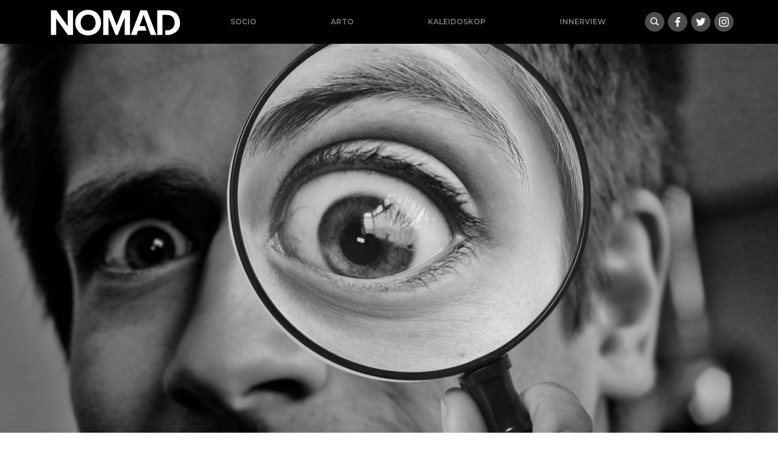

--- FILE ---
content_type: text/html; charset=UTF-8
request_url: https://nomad.ba/hromadzic-pisac-jezik-identitet
body_size: 21976
content:
<!doctype html>
<html lang="bs-BA">
<head>
  <meta charset="utf-8">
  <meta http-equiv="x-ua-compatible" content="ie=edge">
  <meta name="viewport" content="width=device-width, initial-scale=1, shrink-to-fit=no">
  <meta name='robots' content='index, follow, max-image-preview:large, max-snippet:-1, max-video-preview:-1' />

	<!-- This site is optimized with the Yoast SEO plugin v18.9 - https://yoast.com/wordpress/plugins/seo/ -->
	<title>Hromadžić: Pisac, jezik, identitet - nomad.ba</title>
	<meta name="description" content="Priče iz susjedstva" />
	<link rel="canonical" href="https://nomad.ba/hromadzic-pisac-jezik-identitet" />
	<meta property="og:locale" content="bs_BA" />
	<meta property="og:type" content="article" />
	<meta property="og:title" content="Hromadžić: Pisac, jezik, identitet" />
	<meta property="og:description" content="Priče iz susjedstva" />
	<meta property="og:url" content="https://nomad.ba/hromadzic-pisac-jezik-identitet" />
	<meta property="og:site_name" content="nomad.ba" />
	<meta property="article:publisher" content="https://www.facebook.com/NOMADba-913845538797422/" />
	<meta property="article:published_time" content="2021-07-12T04:00:37+00:00" />
	<meta property="article:modified_time" content="2021-07-17T08:12:35+00:00" />
	<meta property="og:image" content="https://nomad.ba/app/uploads/2021/07/magnifying-5965372-1920.jpg" />
	<meta property="og:image:width" content="1920" />
	<meta property="og:image:height" content="1197" />
	<meta property="og:image:type" content="image/jpeg" />
	<meta name="twitter:card" content="summary_large_image" />
	<meta name="twitter:label1" content="Written by" />
	<meta name="twitter:data1" content="Đana Karavdić" />
	<meta name="twitter:label2" content="Est. reading time" />
	<meta name="twitter:data2" content="10 minuta" />
	<script type="application/ld+json" class="yoast-schema-graph">{"@context":"https://schema.org","@graph":[{"@type":"Organization","@id":"https://nomad.ba/#organization","name":"Nomad.ba","url":"https://nomad.ba/","sameAs":["https://www.facebook.com/NOMADba-913845538797422/"],"logo":{"@type":"ImageObject","inLanguage":"bs-BA","@id":"https://nomad.ba/#/schema/logo/image/","url":"/app/uploads/2019/09/nomad-default.png","contentUrl":"/app/uploads/2019/09/nomad-default.png","width":1921,"height":1080,"caption":"Nomad.ba"},"image":{"@id":"https://nomad.ba/#/schema/logo/image/"}},{"@type":"WebSite","@id":"https://nomad.ba/#website","url":"https://nomad.ba/","name":"nomad.ba","description":"","publisher":{"@id":"https://nomad.ba/#organization"},"potentialAction":[{"@type":"SearchAction","target":{"@type":"EntryPoint","urlTemplate":"https://nomad.ba/search/{search_term_string}"},"query-input":"required name=search_term_string"}],"inLanguage":"bs-BA"},{"@type":"ImageObject","inLanguage":"bs-BA","@id":"https://nomad.ba/hromadzic-pisac-jezik-identitet#primaryimage","url":"/app/uploads/2021/07/magnifying-5965372-1920.jpg","contentUrl":"/app/uploads/2021/07/magnifying-5965372-1920.jpg","width":1920,"height":1197},{"@type":"WebPage","@id":"https://nomad.ba/hromadzic-pisac-jezik-identitet#webpage","url":"https://nomad.ba/hromadzic-pisac-jezik-identitet","name":"Hromadžić: Pisac, jezik, identitet - nomad.ba","isPartOf":{"@id":"https://nomad.ba/#website"},"primaryImageOfPage":{"@id":"https://nomad.ba/hromadzic-pisac-jezik-identitet#primaryimage"},"datePublished":"2021-07-12T04:00:37+00:00","dateModified":"2021-07-17T08:12:35+00:00","description":"Priče iz susjedstva","breadcrumb":{"@id":"https://nomad.ba/hromadzic-pisac-jezik-identitet#breadcrumb"},"inLanguage":"bs-BA","potentialAction":[{"@type":"ReadAction","target":["https://nomad.ba/hromadzic-pisac-jezik-identitet"]}]},{"@type":"BreadcrumbList","@id":"https://nomad.ba/hromadzic-pisac-jezik-identitet#breadcrumb","itemListElement":[{"@type":"ListItem","position":1,"name":"Home","item":"https://nomad.ba/"},{"@type":"ListItem","position":2,"name":"Hromadžić: Pisac, jezik, identitet"}]},{"@type":"Article","@id":"https://nomad.ba/hromadzic-pisac-jezik-identitet#article","isPartOf":{"@id":"https://nomad.ba/hromadzic-pisac-jezik-identitet#webpage"},"author":{"@id":"https://nomad.ba/#/schema/person/3f096b4f6a972980c5d83070560b18ab"},"headline":"Hromadžić: Pisac, jezik, identitet","datePublished":"2021-07-12T04:00:37+00:00","dateModified":"2021-07-17T08:12:35+00:00","mainEntityOfPage":{"@id":"https://nomad.ba/hromadzic-pisac-jezik-identitet#webpage"},"wordCount":2453,"commentCount":0,"publisher":{"@id":"https://nomad.ba/#organization"},"image":{"@id":"https://nomad.ba/hromadzic-pisac-jezik-identitet#primaryimage"},"thumbnailUrl":"/app/uploads/2021/07/magnifying-5965372-1920.jpg","keywords":["Priče iz susjedstva"],"articleSection":["Plej Legita","Socio"],"inLanguage":"bs-BA","potentialAction":[{"@type":"CommentAction","name":"Comment","target":["https://nomad.ba/hromadzic-pisac-jezik-identitet#respond"]}]},{"@type":"Person","@id":"https://nomad.ba/#/schema/person/3f096b4f6a972980c5d83070560b18ab","name":"Đana Karavdić","image":{"@type":"ImageObject","inLanguage":"bs-BA","@id":"https://nomad.ba/#/schema/person/image/","url":"https://secure.gravatar.com/avatar/08fd322f1ef41e6fe2b598215a29c0f7?s=96&d=mm&r=g","contentUrl":"https://secure.gravatar.com/avatar/08fd322f1ef41e6fe2b598215a29c0f7?s=96&d=mm&r=g","caption":"Đana Karavdić"},"sameAs":["https://gramofon.ba"],"url":"https://nomad.ba/author/djana"}]}</script>
	<!-- / Yoast SEO plugin. -->


		<!-- This site uses the Google Analytics by MonsterInsights plugin v8.17 - Using Analytics tracking - https://www.monsterinsights.com/ -->
							<script src="//www.googletagmanager.com/gtag/js?id=G-X8EM3JXPQV"  data-cfasync="false" data-wpfc-render="false" type="text/javascript" async></script>
			<script data-cfasync="false" data-wpfc-render="false" type="text/javascript">
				var mi_version = '8.17';
				var mi_track_user = true;
				var mi_no_track_reason = '';
				
								var disableStrs = [
										'ga-disable-G-X8EM3JXPQV',
									];

				/* Function to detect opted out users */
				function __gtagTrackerIsOptedOut() {
					for (var index = 0; index < disableStrs.length; index++) {
						if (document.cookie.indexOf(disableStrs[index] + '=true') > -1) {
							return true;
						}
					}

					return false;
				}

				/* Disable tracking if the opt-out cookie exists. */
				if (__gtagTrackerIsOptedOut()) {
					for (var index = 0; index < disableStrs.length; index++) {
						window[disableStrs[index]] = true;
					}
				}

				/* Opt-out function */
				function __gtagTrackerOptout() {
					for (var index = 0; index < disableStrs.length; index++) {
						document.cookie = disableStrs[index] + '=true; expires=Thu, 31 Dec 2099 23:59:59 UTC; path=/';
						window[disableStrs[index]] = true;
					}
				}

				if ('undefined' === typeof gaOptout) {
					function gaOptout() {
						__gtagTrackerOptout();
					}
				}
								window.dataLayer = window.dataLayer || [];

				window.MonsterInsightsDualTracker = {
					helpers: {},
					trackers: {},
				};
				if (mi_track_user) {
					function __gtagDataLayer() {
						dataLayer.push(arguments);
					}

					function __gtagTracker(type, name, parameters) {
						if (!parameters) {
							parameters = {};
						}

						if (parameters.send_to) {
							__gtagDataLayer.apply(null, arguments);
							return;
						}

						if (type === 'event') {
														parameters.send_to = monsterinsights_frontend.v4_id;
							var hookName = name;
							if (typeof parameters['event_category'] !== 'undefined') {
								hookName = parameters['event_category'] + ':' + name;
							}

							if (typeof MonsterInsightsDualTracker.trackers[hookName] !== 'undefined') {
								MonsterInsightsDualTracker.trackers[hookName](parameters);
							} else {
								__gtagDataLayer('event', name, parameters);
							}
							
						} else {
							__gtagDataLayer.apply(null, arguments);
						}
					}

					__gtagTracker('js', new Date());
					__gtagTracker('set', {
						'developer_id.dZGIzZG': true,
											});
										__gtagTracker('config', 'G-X8EM3JXPQV', {"forceSSL":"true","link_attribution":"true"} );
															window.gtag = __gtagTracker;										(function () {
						/* https://developers.google.com/analytics/devguides/collection/analyticsjs/ */
						/* ga and __gaTracker compatibility shim. */
						var noopfn = function () {
							return null;
						};
						var newtracker = function () {
							return new Tracker();
						};
						var Tracker = function () {
							return null;
						};
						var p = Tracker.prototype;
						p.get = noopfn;
						p.set = noopfn;
						p.send = function () {
							var args = Array.prototype.slice.call(arguments);
							args.unshift('send');
							__gaTracker.apply(null, args);
						};
						var __gaTracker = function () {
							var len = arguments.length;
							if (len === 0) {
								return;
							}
							var f = arguments[len - 1];
							if (typeof f !== 'object' || f === null || typeof f.hitCallback !== 'function') {
								if ('send' === arguments[0]) {
									var hitConverted, hitObject = false, action;
									if ('event' === arguments[1]) {
										if ('undefined' !== typeof arguments[3]) {
											hitObject = {
												'eventAction': arguments[3],
												'eventCategory': arguments[2],
												'eventLabel': arguments[4],
												'value': arguments[5] ? arguments[5] : 1,
											}
										}
									}
									if ('pageview' === arguments[1]) {
										if ('undefined' !== typeof arguments[2]) {
											hitObject = {
												'eventAction': 'page_view',
												'page_path': arguments[2],
											}
										}
									}
									if (typeof arguments[2] === 'object') {
										hitObject = arguments[2];
									}
									if (typeof arguments[5] === 'object') {
										Object.assign(hitObject, arguments[5]);
									}
									if ('undefined' !== typeof arguments[1].hitType) {
										hitObject = arguments[1];
										if ('pageview' === hitObject.hitType) {
											hitObject.eventAction = 'page_view';
										}
									}
									if (hitObject) {
										action = 'timing' === arguments[1].hitType ? 'timing_complete' : hitObject.eventAction;
										hitConverted = mapArgs(hitObject);
										__gtagTracker('event', action, hitConverted);
									}
								}
								return;
							}

							function mapArgs(args) {
								var arg, hit = {};
								var gaMap = {
									'eventCategory': 'event_category',
									'eventAction': 'event_action',
									'eventLabel': 'event_label',
									'eventValue': 'event_value',
									'nonInteraction': 'non_interaction',
									'timingCategory': 'event_category',
									'timingVar': 'name',
									'timingValue': 'value',
									'timingLabel': 'event_label',
									'page': 'page_path',
									'location': 'page_location',
									'title': 'page_title',
								};
								for (arg in args) {
																		if (!(!args.hasOwnProperty(arg) || !gaMap.hasOwnProperty(arg))) {
										hit[gaMap[arg]] = args[arg];
									} else {
										hit[arg] = args[arg];
									}
								}
								return hit;
							}

							try {
								f.hitCallback();
							} catch (ex) {
							}
						};
						__gaTracker.create = newtracker;
						__gaTracker.getByName = newtracker;
						__gaTracker.getAll = function () {
							return [];
						};
						__gaTracker.remove = noopfn;
						__gaTracker.loaded = true;
						window['__gaTracker'] = __gaTracker;
					})();
									} else {
										console.log("");
					(function () {
						function __gtagTracker() {
							return null;
						}

						window['__gtagTracker'] = __gtagTracker;
						window['gtag'] = __gtagTracker;
					})();
									}
			</script>
				<!-- / Google Analytics by MonsterInsights -->
		<link rel="stylesheet" href="/wp/wp-includes/css/dist/block-library/style.min.css?ver=6.5.5">
<style id='global-styles-inline-css' type='text/css'>
body{--wp--preset--color--black: #000000;--wp--preset--color--cyan-bluish-gray: #abb8c3;--wp--preset--color--white: #ffffff;--wp--preset--color--pale-pink: #f78da7;--wp--preset--color--vivid-red: #cf2e2e;--wp--preset--color--luminous-vivid-orange: #ff6900;--wp--preset--color--luminous-vivid-amber: #fcb900;--wp--preset--color--light-green-cyan: #7bdcb5;--wp--preset--color--vivid-green-cyan: #00d084;--wp--preset--color--pale-cyan-blue: #8ed1fc;--wp--preset--color--vivid-cyan-blue: #0693e3;--wp--preset--color--vivid-purple: #9b51e0;--wp--preset--gradient--vivid-cyan-blue-to-vivid-purple: linear-gradient(135deg,rgba(6,147,227,1) 0%,rgb(155,81,224) 100%);--wp--preset--gradient--light-green-cyan-to-vivid-green-cyan: linear-gradient(135deg,rgb(122,220,180) 0%,rgb(0,208,130) 100%);--wp--preset--gradient--luminous-vivid-amber-to-luminous-vivid-orange: linear-gradient(135deg,rgba(252,185,0,1) 0%,rgba(255,105,0,1) 100%);--wp--preset--gradient--luminous-vivid-orange-to-vivid-red: linear-gradient(135deg,rgba(255,105,0,1) 0%,rgb(207,46,46) 100%);--wp--preset--gradient--very-light-gray-to-cyan-bluish-gray: linear-gradient(135deg,rgb(238,238,238) 0%,rgb(169,184,195) 100%);--wp--preset--gradient--cool-to-warm-spectrum: linear-gradient(135deg,rgb(74,234,220) 0%,rgb(151,120,209) 20%,rgb(207,42,186) 40%,rgb(238,44,130) 60%,rgb(251,105,98) 80%,rgb(254,248,76) 100%);--wp--preset--gradient--blush-light-purple: linear-gradient(135deg,rgb(255,206,236) 0%,rgb(152,150,240) 100%);--wp--preset--gradient--blush-bordeaux: linear-gradient(135deg,rgb(254,205,165) 0%,rgb(254,45,45) 50%,rgb(107,0,62) 100%);--wp--preset--gradient--luminous-dusk: linear-gradient(135deg,rgb(255,203,112) 0%,rgb(199,81,192) 50%,rgb(65,88,208) 100%);--wp--preset--gradient--pale-ocean: linear-gradient(135deg,rgb(255,245,203) 0%,rgb(182,227,212) 50%,rgb(51,167,181) 100%);--wp--preset--gradient--electric-grass: linear-gradient(135deg,rgb(202,248,128) 0%,rgb(113,206,126) 100%);--wp--preset--gradient--midnight: linear-gradient(135deg,rgb(2,3,129) 0%,rgb(40,116,252) 100%);--wp--preset--font-size--small: 13px;--wp--preset--font-size--medium: 20px;--wp--preset--font-size--large: 36px;--wp--preset--font-size--x-large: 42px;--wp--preset--spacing--20: 0.44rem;--wp--preset--spacing--30: 0.67rem;--wp--preset--spacing--40: 1rem;--wp--preset--spacing--50: 1.5rem;--wp--preset--spacing--60: 2.25rem;--wp--preset--spacing--70: 3.38rem;--wp--preset--spacing--80: 5.06rem;--wp--preset--shadow--natural: 6px 6px 9px rgba(0, 0, 0, 0.2);--wp--preset--shadow--deep: 12px 12px 50px rgba(0, 0, 0, 0.4);--wp--preset--shadow--sharp: 6px 6px 0px rgba(0, 0, 0, 0.2);--wp--preset--shadow--outlined: 6px 6px 0px -3px rgba(255, 255, 255, 1), 6px 6px rgba(0, 0, 0, 1);--wp--preset--shadow--crisp: 6px 6px 0px rgba(0, 0, 0, 1);}body { margin: 0; }.wp-site-blocks > .alignleft { float: left; margin-right: 2em; }.wp-site-blocks > .alignright { float: right; margin-left: 2em; }.wp-site-blocks > .aligncenter { justify-content: center; margin-left: auto; margin-right: auto; }:where(.is-layout-flex){gap: 0.5em;}:where(.is-layout-grid){gap: 0.5em;}body .is-layout-flow > .alignleft{float: left;margin-inline-start: 0;margin-inline-end: 2em;}body .is-layout-flow > .alignright{float: right;margin-inline-start: 2em;margin-inline-end: 0;}body .is-layout-flow > .aligncenter{margin-left: auto !important;margin-right: auto !important;}body .is-layout-constrained > .alignleft{float: left;margin-inline-start: 0;margin-inline-end: 2em;}body .is-layout-constrained > .alignright{float: right;margin-inline-start: 2em;margin-inline-end: 0;}body .is-layout-constrained > .aligncenter{margin-left: auto !important;margin-right: auto !important;}body .is-layout-constrained > :where(:not(.alignleft):not(.alignright):not(.alignfull)){margin-left: auto !important;margin-right: auto !important;}body .is-layout-flex{display: flex;}body .is-layout-flex{flex-wrap: wrap;align-items: center;}body .is-layout-flex > *{margin: 0;}body .is-layout-grid{display: grid;}body .is-layout-grid > *{margin: 0;}body{padding-top: 0px;padding-right: 0px;padding-bottom: 0px;padding-left: 0px;}a:where(:not(.wp-element-button)){text-decoration: underline;}.wp-element-button, .wp-block-button__link{background-color: #32373c;border-width: 0;color: #fff;font-family: inherit;font-size: inherit;line-height: inherit;padding: calc(0.667em + 2px) calc(1.333em + 2px);text-decoration: none;}.has-black-color{color: var(--wp--preset--color--black) !important;}.has-cyan-bluish-gray-color{color: var(--wp--preset--color--cyan-bluish-gray) !important;}.has-white-color{color: var(--wp--preset--color--white) !important;}.has-pale-pink-color{color: var(--wp--preset--color--pale-pink) !important;}.has-vivid-red-color{color: var(--wp--preset--color--vivid-red) !important;}.has-luminous-vivid-orange-color{color: var(--wp--preset--color--luminous-vivid-orange) !important;}.has-luminous-vivid-amber-color{color: var(--wp--preset--color--luminous-vivid-amber) !important;}.has-light-green-cyan-color{color: var(--wp--preset--color--light-green-cyan) !important;}.has-vivid-green-cyan-color{color: var(--wp--preset--color--vivid-green-cyan) !important;}.has-pale-cyan-blue-color{color: var(--wp--preset--color--pale-cyan-blue) !important;}.has-vivid-cyan-blue-color{color: var(--wp--preset--color--vivid-cyan-blue) !important;}.has-vivid-purple-color{color: var(--wp--preset--color--vivid-purple) !important;}.has-black-background-color{background-color: var(--wp--preset--color--black) !important;}.has-cyan-bluish-gray-background-color{background-color: var(--wp--preset--color--cyan-bluish-gray) !important;}.has-white-background-color{background-color: var(--wp--preset--color--white) !important;}.has-pale-pink-background-color{background-color: var(--wp--preset--color--pale-pink) !important;}.has-vivid-red-background-color{background-color: var(--wp--preset--color--vivid-red) !important;}.has-luminous-vivid-orange-background-color{background-color: var(--wp--preset--color--luminous-vivid-orange) !important;}.has-luminous-vivid-amber-background-color{background-color: var(--wp--preset--color--luminous-vivid-amber) !important;}.has-light-green-cyan-background-color{background-color: var(--wp--preset--color--light-green-cyan) !important;}.has-vivid-green-cyan-background-color{background-color: var(--wp--preset--color--vivid-green-cyan) !important;}.has-pale-cyan-blue-background-color{background-color: var(--wp--preset--color--pale-cyan-blue) !important;}.has-vivid-cyan-blue-background-color{background-color: var(--wp--preset--color--vivid-cyan-blue) !important;}.has-vivid-purple-background-color{background-color: var(--wp--preset--color--vivid-purple) !important;}.has-black-border-color{border-color: var(--wp--preset--color--black) !important;}.has-cyan-bluish-gray-border-color{border-color: var(--wp--preset--color--cyan-bluish-gray) !important;}.has-white-border-color{border-color: var(--wp--preset--color--white) !important;}.has-pale-pink-border-color{border-color: var(--wp--preset--color--pale-pink) !important;}.has-vivid-red-border-color{border-color: var(--wp--preset--color--vivid-red) !important;}.has-luminous-vivid-orange-border-color{border-color: var(--wp--preset--color--luminous-vivid-orange) !important;}.has-luminous-vivid-amber-border-color{border-color: var(--wp--preset--color--luminous-vivid-amber) !important;}.has-light-green-cyan-border-color{border-color: var(--wp--preset--color--light-green-cyan) !important;}.has-vivid-green-cyan-border-color{border-color: var(--wp--preset--color--vivid-green-cyan) !important;}.has-pale-cyan-blue-border-color{border-color: var(--wp--preset--color--pale-cyan-blue) !important;}.has-vivid-cyan-blue-border-color{border-color: var(--wp--preset--color--vivid-cyan-blue) !important;}.has-vivid-purple-border-color{border-color: var(--wp--preset--color--vivid-purple) !important;}.has-vivid-cyan-blue-to-vivid-purple-gradient-background{background: var(--wp--preset--gradient--vivid-cyan-blue-to-vivid-purple) !important;}.has-light-green-cyan-to-vivid-green-cyan-gradient-background{background: var(--wp--preset--gradient--light-green-cyan-to-vivid-green-cyan) !important;}.has-luminous-vivid-amber-to-luminous-vivid-orange-gradient-background{background: var(--wp--preset--gradient--luminous-vivid-amber-to-luminous-vivid-orange) !important;}.has-luminous-vivid-orange-to-vivid-red-gradient-background{background: var(--wp--preset--gradient--luminous-vivid-orange-to-vivid-red) !important;}.has-very-light-gray-to-cyan-bluish-gray-gradient-background{background: var(--wp--preset--gradient--very-light-gray-to-cyan-bluish-gray) !important;}.has-cool-to-warm-spectrum-gradient-background{background: var(--wp--preset--gradient--cool-to-warm-spectrum) !important;}.has-blush-light-purple-gradient-background{background: var(--wp--preset--gradient--blush-light-purple) !important;}.has-blush-bordeaux-gradient-background{background: var(--wp--preset--gradient--blush-bordeaux) !important;}.has-luminous-dusk-gradient-background{background: var(--wp--preset--gradient--luminous-dusk) !important;}.has-pale-ocean-gradient-background{background: var(--wp--preset--gradient--pale-ocean) !important;}.has-electric-grass-gradient-background{background: var(--wp--preset--gradient--electric-grass) !important;}.has-midnight-gradient-background{background: var(--wp--preset--gradient--midnight) !important;}.has-small-font-size{font-size: var(--wp--preset--font-size--small) !important;}.has-medium-font-size{font-size: var(--wp--preset--font-size--medium) !important;}.has-large-font-size{font-size: var(--wp--preset--font-size--large) !important;}.has-x-large-font-size{font-size: var(--wp--preset--font-size--x-large) !important;}
.wp-block-navigation a:where(:not(.wp-element-button)){color: inherit;}
:where(.wp-block-post-template.is-layout-flex){gap: 1.25em;}:where(.wp-block-post-template.is-layout-grid){gap: 1.25em;}
:where(.wp-block-columns.is-layout-flex){gap: 2em;}:where(.wp-block-columns.is-layout-grid){gap: 2em;}
.wp-block-pullquote{font-size: 1.5em;line-height: 1.6;}
</style>
<link rel="stylesheet" href="/app/themes/nomad/dist/styles/main_e46c2049.css">
<script type="text/javascript" src="/app/plugins/google-analytics-for-wordpress/assets/js/frontend-gtag.min.js?ver=8.17" id="monsterinsights-frontend-script-js"></script>
<script data-cfasync="false" data-wpfc-render="false" type="text/javascript" id='monsterinsights-frontend-script-js-extra'>/* <![CDATA[ */
var monsterinsights_frontend = {"js_events_tracking":"true","download_extensions":"doc,pdf,ppt,zip,xls,docx,pptx,xlsx","inbound_paths":"[{\"path\":\"\\\/go\\\/\",\"label\":\"affiliate\"},{\"path\":\"\\\/recommend\\\/\",\"label\":\"affiliate\"}]","home_url":"https:\/\/nomad.ba","hash_tracking":"false","v4_id":"G-X8EM3JXPQV"};/* ]]> */
</script>
<script type="text/javascript" src="/wp/wp-includes/js/jquery/jquery.min.js?ver=3.7.1" id="jquery-core-js"></script>
<script type="text/javascript" src="/wp/wp-includes/js/jquery/jquery-migrate.min.js?ver=3.4.1" id="jquery-migrate-js"></script>
<link rel="icon" href="/app/uploads/2021/02/cropped-nomad-icon-32x32.png" sizes="32x32" />
<link rel="icon" href="/app/uploads/2021/02/cropped-nomad-icon-192x192.png" sizes="192x192" />
<link rel="apple-touch-icon" href="/app/uploads/2021/02/cropped-nomad-icon-180x180.png" />
<meta name="msapplication-TileImage" content="/app/uploads/2021/02/cropped-nomad-icon-270x270.png" />

<!-- Facebook Pixel Code -->
  <script>
      !function(f,b,e,v,n,t,s)
      {if(f.fbq)return;n=f.fbq=function(){n.callMethod?
              n.callMethod.apply(n,arguments):n.queue.push(arguments)};
          if(!f._fbq)f._fbq=n;n.push=n;n.loaded=!0;n.version='2.0';
          n.queue=[];t=b.createElement(e);t.async=!0;
          t.src=v;s=b.getElementsByTagName(e)[0];
          s.parentNode.insertBefore(t,s)}(window, document,'script',
              'https://connect.facebook.net/en_US/fbevents.js');
      fbq('init', '127777302652474');
      fbq('track', 'PageView');
  </script>
  <noscript>
    <img height="1" width="1" style="display:none"
        src="https://www.facebook.com/tr?id=127777302652474&ev=PageView&noscript=1"/>
  </noscript>
  <!-- End Facebook Pixel Code -->

</head>
<body class="post-template-default single single-post postid-15988 single-format-standard hromadzic-pisac-jezik-identitet app-data index-data singular-data single-data single-post-data single-post-hromadzic-pisac-jezik-identitet-data">
<header class="bg-black banner container-fluid px-0">
  <div class="container-lg d-flex flex-sm-row align-items-center justify-content-between px-0 flex-wrap">
    
    <a class="brand d-md-block order-1" href="https://nomad.ba/">
      <img class="w-100" title="nomad.ba" src="https://nomad.ba/app/themes/nomad/dist/images/logo-bs_fea9f764.svg" alt="Nomad logo">
    </a>
    
    <nav class="nav-primary navbar-dark text-light ml-md-auto order-3 order-sm-3 order-lg-2 d-md-block flex-grow-1">
            <ul id="menu-mainnav" class="nav ml-lg-2 mb-0 d-flex justify-content-around"><li class="current-post-ancestor active current-post-parent menu-item menu-socio"><a href="/socio">Socio</a></li>
<li class="menu-item menu-arto"><a href="/arto">Arto</a></li>
<li class="menu-item menu-kaleidoskop"><a href="/kaleidoskop">Kaleidoskop</a></li>
<li class="menu-item menu-innerview"><a href="/innerview">Innerview</a></li>
</ul>
          </nav>
    
    <div class="buttons justify-content-between mr-2 mr-xl-0 order-2 order-sm-2 order-md-2">
      <a class="gumb search" data-toggle="collapse" href="#search-collapse" aria-expanded="false" aria-controls="search-collapse" title="Search"><img src="https://nomad.ba/app/themes/nomad/dist/images/search_0847af2f.svg" alt="Hamburger icon"></a>
      <a target="_blank" class="gumb facebook" href="https://www.facebook.com/NOMADba-913845538797422/"><img src="https://nomad.ba/app/themes/nomad/dist/images/social/facebook_5b629d26.svg"></a/>
 <a target="_blank" class="gumb twitter" href="https://twitter.com/portalNOMAD"><img src="https://nomad.ba/app/themes/nomad/dist/images/social/twitter_ead39895.svg"></a/>
 <a target="_blank" class="gumb instagram" href="https://www.instagram.com/nomad.ba/"><img src="https://nomad.ba/app/themes/nomad/dist/images/social/instagram_6f8eafb7.svg"></a/>
    </div>

  </div>
  <div class="collapse" id="search-collapse">
    <div class="row no-gutters search-wrapper bg-white justify-content-center align-items-stretch">
      <div class="col p-3">
        <form role="search" method="get" action="https://nomad.ba/">
    <div class="input-group">
        <input id="search-box" type="text" class="form-control rounded-0" placeholder="" aria-label="" value="" name="s" title="Pretraga:">
        <span class="input-group-btn"><button class="btn btn-primary rounded-0" type="submit">Pretraži</button></span>
    </div>
</form>
      </div>
  </div>
  </div>
</header>
<div class="content">
  <main class="main">
           <article>
  <header>
    <div
        class="ratio ratio-2x1 photo mb-2"
        href="https://nomad.ba/hromadzic-pisac-jezik-identitet"
        style="background-image:url(/app/uploads/2021/07/magnifying-5965372-1920.jpg)"
    >
      <div class="caption"></div>
    </div>
  </header>
  <div class="container-xl">
    <div class="row no-gutters justify-content-center">
      <div class="col-md-10 col-lg-9 col-xl-8 p-3">
        <h1 class="entry-title">Hromadžić: Pisac, jezik, identitet</h1>

        <div class="entry-meta small mb-4">
  <time
      class="updated"
      datetime="2021-07-12T04:00:37+00:00"
  >12. jula 2021.</time>
  <br>
      Hajrudin Hromadžić
    
  
</div>



        <div class="entry-content">
                      <p class="lead">
              Priče iz susjedstva
            </p>
          
          <p>Nije afera u kulturi – polju koje je, barem što se tiče formalno-državnih ingerencija, sasvim logično pod žezlom Ministarstva kulture i medija – ni do sada nedostajalo u Hrvatskoj. Naprotiv, takve svako malo iskoče, dobace barem do rubova javnosti (jer takvo je nažalost društveno mjesto i javna percepcija o (ne)važnosti kulture), a i sami smo u ovoj rubrici o nekima od njih pisali. Recimo u tekstu o „<a href="https://nomad.ba/hromadzic-mediji-u-uvjetima-diktature-trzista" target="_blank" rel="noopener">medijima u uvjetima dikature tržišta</a>“.</p>
<p>No slučaj koji se odvijao proteklih mjeseci na relaciji spomenuto Ministarstvo, udruga pod nazivom Institut za promicanje čitanja, te odabrani protagonisti iz nacionalnog korpusa stručnjaka, profesora, književnih kritičara i pisaca, a koji je zasluženo pukao kao medijsko-javni skandal prošlog mjeseca – prvenstveno zahvaljujući kritički intoniranim kolumnama Viktora Ivančića, a potom i tekstovima Igora Lasića, te Mašenjke Bačić u tjedniku <em>Novosti</em> – jedan je od većih i zlokobno simptomatičnih, proizašlih iz legla kulturnih politika u Hrvatskoj. Barem u posljednjih nekoliko godina.</p>
<h4><strong>Okolnosti i činjenice</strong></h4>
<p>Za one neupućene u priču koja slijedi, prvo nužan sažatak, a potom i pripadajući kontekst afere o kojoj ovdje ovom prilikom pišemo. U najkraćem, spomenuta udruga Institut za promicanje čitanja dobila je na natječaju Ministarstva kulture i medija za 2021. maksimalan iznos koji je natječajem na koji su se prijavili bilo moguće dobiti. Riječ je o 200 hiljada kuna za projekt nazvan „Nagrada mlade kritike“. Projekt je osmišljen po uzoru na gotovo identičan norveški i vrlo sličan francuski model.</p>
<p>Ideja je da stručni žiri, sastavljen od uglednih profesora književnosti, pisaca i književnih kritičara, prema definiranom modelu procjene kvalitete, napravi listu od pet odabranih djela „suvremenih hrvatskih pisaca“ slijedeći središnji kriterij da „nominirano može biti beletrističko djelo bilo kojeg žanra napisano na hrvatskom jeziku i izdano u 21. stoljeću od registriranog nakladnika, a od ukupno 5 nominiranih djela najmanje 2 su izdana u posljednje dvije godine“. Dvjesto učenika srednjih škola bilo bi uključeno u projekt, dobili bi besplatne odabrane knjige, a na kraju bi žiri mladih čitatelja srednjoškolaca izabrao najbolju knjigu od selektiranih, čemu bi prethodile radionice s piscima i književnim kritičarima.</p>
<p>Žiri kojim je predsjedavala profesorica sa zagrebačkog Filozofskog fakulteta, polanistica Đurđica Čilić, kao da je anticipirao ono što će se naknadno i dogoditi, te se obratio predsjednici Instituta za promicanje čitanja Ivani Ljevak Lebeda s upitom što je s piscima poput Miljenka Jergovića, Semezdina Mehmedinovića ili Andreja Nikolaidisa. Piscima koji dakle nisu porijeklom iz Hrvatske, ali pišu na ovom jeziku i objavljuju u Hrvatskoj, dobro su poznati ovdašnjoj književnoj javnosti, te se stoga mogu tretirati kao domaći pisci. Odgovoreno im je da Jergović i Mehmedinović mogu ući u izbor, a Nikolaidis ne. I na popisu odabranih, odlukom stručnog žirija, našli su se tako Jergović, kao i Mehmedinović sa svojom knjigom <em>Me'med, crvena bandana i pahuljica</em>.</p>
<p>Knjiga je objavljena kod jednog od najaktivnijih izdavača književnih djela u Hrvatskoj – ali i redovitog rekordera po pitanju novčanih iznosa dobivenih na natječajima Ministarstva za kulturu, a koji se odbio oglasiti javnim priopćenjem povodom afere vezane uz svoga autora i knjigu koju su objavili, što smatramo znakovitim i nedopustivim – zaprešićkoj Frakturi. Uostalom, Mehmedinović sve svoje knjige u proteklih 25 godina objavljuje u Hrvatskoj, a potom ga se prevodi na desetke stranih jezika. I potom započinju problemi.</p>
<h4><strong>Zaplet s izborom</strong></h4>
<p>Zapravo, u početku je – ako svjesno propustimo nepropustivo, spomenutu kategoričku diskvalifikaciju Nikolaidisa – sve izgledalo u redu. Žiri je napravio svoj stručni izbor, Ljevak Lebeda je dobila popis odabranih pisaca, među kojima je i autor knjige <em>Me'med, crvena bandana i pahuljica</em>, te kontaktirala njih i njihove izdavače. No ubrzo dolazi do obrata. Žiri dobiva informaciju da je Mehmedinović skinut s popisa odabranih, uz sugestiju da se na listu uvrsti prvi &#8216;ispod crte&#8217;, dakle šesti rangiran Ante Zlatko Stolica. Predsjednica žirija Čilić traži obrazloženje za takvu instrukciju, prvo od Ljevak Lebeda, a potom i od Ministarstva kulture i medija.</p>
<p>Uspostavlja se direktan kontakt s ministricom, notornom Ninom Obuljen Koržinek. Upriličen je i sastanak, nakon čega dobiva odgovor da nisu dosljedno praćene sve propozicije projekta, odnosno da se Mehmedinović ne uklapa u te propozicije jer „nije hrvatski pisac i ne piše na hrvatskom jeziku“. U reagiranju, kvazi demantiju Ivančićevih tekstova u <em>Novostima</em>, Ministarstvo kulture i medija otišlo je i korak dalje. Eksplicitno su definirali i time eliminirali Semezdina Mehmedinovića iz ovog natječaja napisavši da je riječ o knjizi koju je „napisao autor iz Bosne i Hercegovine, na bosanskom jeziku“.</p>
<p>Uslijedio je cunami ostavki. Prvo Đurđice Čilić, a potom i ostatka stručnog žirija. U isto vrijeme, predložena zamjena Ante Zlatko Stolica odbija &#8216;ponudu&#8217; da upadne na listu umjesto Mehmedinovića, uz izjavu koja efektno pogađa u srž problema ove afere, pa je zasluženo obilato cirkulirala medijsko-javnim prostorom zadnjih mjesec i nešto: „istupio sam primarno vođen običnim refleksom da se ne nađem negdje gdje Semezdin Mehmedinović ne smije doći“.</p>
<p>Prije nego što će se informacije o okolnostima ovog skandala probiti preko medija u javnost, Institut za promicanje čitanja i Ministarstvo kulture i medija lagano već upadaju u paniku, strahujući od propasti projekta, pa navrat-nanos formiraju novi žiri s ciljem da se odaberu novi autori i nove knjige. I neke propozicije natječaja u novoj su verziji upečatljivo (pre)naglašene. Sada se jasno navodi kriterij da se bira „hrvatskog pisca na hrvatskom jeziku koji knjige objavljuje kod hrvatskog nakladnika“. Dakle, svekoliko hrvatsko. Tamo gdje se na maloj jedinici jezika tako obilato koristi nacionalno etnička kategorija u funkciji tvorbe pridjeva, ne može a da ne zaudara do neprijatnosti i utemeljene sumnje u nečasne rabote.</p>
<p>Za predsjednicu novog žirija izabrana je poznata književna kritičarka Jagna Pogačnik, u njegov sastav ušlo je troje novih članova, a iz prijašnjeg saziva zadržana je samo srednjoškolska profesorica hrvatskog jezika i književnosti Anđela Vukasović Korunda. Novi žiri izabire pak svoje književne favorite, među kojima su i knjige dvoje autora s prethodnog popisa, Olje Savičević i Kristiana Novaka. Međutim, tu priča niti izbliza ne završava. Baš naprotiv.</p>
<p>Kako u međuvremenu informacije o dotadašnjim nepodopštinama vezanim uz projekt cure u javnost, prvenstveno ona o uvrštavanju, pa naknadnom izbacivanju knjige Semezdina Mehmedinovića sa preporučenog popisa odabranih, Jagna Pogačnik uviđa u što se uvalila, pa daje ostavku na mjesto predsjednice žirija. Nju slijedi još jedna članica tog nesretnog tijela, spisateljica Dorotea Jagić, a pridružuju se i dvoje nominiranih autora iz drugog kruga natječaja, Olja Savičević i Espi Tomičić, koji nakon svega odbijaju prihvatiti nominacije. I cijeli projekt – s obzirom na to kako je, s kojim kriterijima i na koji način sročen i proveden – potpuno zasluženo i na sreću propada.</p>
<p>Paralelno s tim, Upravni odbor Hrvatskog društva pisaca (HDP), inače udruga koja okuplja &#8216;zdraviji&#8217; segment književne scene u Hrvatskoj, pa je u tom smislu svojevrstan kontrapunkt konzervativnom, a nerijetko i nacionalistički nastrojenom Hrvatskom društvu književnika (HDK), donosi odličnu odluku, proglašava Mehmedinovića počasnim članom HDP-a.</p>
<h4><strong>Administrativna egzekucija</strong></h4>
<p>No ovdje interpretacija priče, nakon što smo se probili kroz labirint činjenica, izbora i njihovih revizija, te aktera svega toga, zapravo tek započinje. Indirektno smo se s problemima, koji su srodni ovima o kojima ovom prilikom pišemo, već bavili u ovoj kolumni, u tekstu posvećenom velikoj i neiscrpnoj temi odnosa jezika i nacionalizma. „Slučaj Semezdin Mehmedinović “upisuje se tako u dugu i tužnu, nesretnu historiju ovdašnjih nacionalizama i njima pripadajućih neofašizama, započetih već decenijama unatrag, a očito nedovršenih, to jest itekako aktivnih.</p>
<p>To su oni tipovi agresije koji djeluju hegemonijski, odnosno ideološki. Jezik, obrazovanje, kultura, mediji, književnost&#8230; bojna su polja takvih ratova. Neofašizmi ovdašnjeg, jugoslavenskog prostora, doista su morali uspostavljati granice svojih iskonstruiranih razlika na tragu one poznate frojdovske teze o „narcizmu malih razlika“. S obzirom da su distinkcije religijskih razlika očito nedovoljne kako bi se čvrsto etablirale i praktično ukorijenile teze o „nesvodivim identitetskim razlikama“, valjalo je nacionalizmima posegnuti u &#8216;meko tkivo&#8217; preklapajućih i tijesno isprepletenih kulturnih obilježja, prionuti konstruiranju razlika tamo gdje razlika nema. Ili su pak tako minorne da ih kao razlike ne možemo ozbiljno ni tretirati.</p>
<p>Jezik i književnost, u ideal-tipski zamišljenim verzijama, tradicionalno se povezuju. Premošćuju razlike, strahove i skepse tamo gdje su takve nelagode prisutne, a učvršćuju veze tamo gdje bliskost i osjećaji zajedničkih kulturnih identiteta već postoje. I zato upravo na tom terenu nacionalizmi nastoje artikulirati patološke politike stremljenja ka etnički čistom identitetu, teritoriju kojeg treba iščistiti svakog taloga sličnosti s &#8216;onim i onima&#8217; s kojima slični više ne smijemo biti. Na takvom tlu izrasta fašizam.</p>
<p>U tom su smislu jugoslavenski fašizmi – u ovom konkretnom primjeru kojim se u tekstu bavimo, to je hrvatski – doista pred teškim zadatkom. Bore se s vjetrenjačama, u sukobu su sa svim temeljnim postulatima zdravog razuma. Jer jedno je, recimo, administrativno-zakonskim ukazom, gestom i riječju Gospodara i privilegiranog tumača Zakona, proglasiti svoj jezik drugačijim i nazvati ga pripadajućim etničkim imenom.</p>
<p>No na drugoj je strani živuća stvarnost, ovdje upriličena konkretnom činjenicom da Semezdina Mehmedinovića, Andreja Nikolaidisa, Nihada Hasanovića, Vladimira Arsenijevića, Lanu Bastašić ili bilo kojeg drugog autora ili autoricu iz BiH, Srbije ili Crne Gore ne samo da nije potrebno prevoditi čitateljima i čitateljicama u Hrvatskoj, već su to autori koji kvalitetom svojih knjiga zavređuju da ih objavljuju i izdavači u Hrvatskoj. Zato jer su dobri i zato jer čitatelji i čitateljice u Hrvatskoj njihov jezik i njihove teme savršeno dobro razumiju, osjećaju i doživljavaju kao svoje. Za to im ne treba nikakav prijevod. I zato svi ti pisci i spisateljice pripadaju i hrvatskoj književnosti.</p>
<p>Čiji je, dakle, pisac Semezdin Mehmedinović? Jedini moguć i racionalan odgovor jest da je on i bosanski, i hrvatski, i američki, i svjetski pisac. Dakle, univerzalan, globalan, planetaran. Stoga je pred &#8216;streljački vod&#8217; administracije Ministarstva kulture i medija Republike Hrvatske zaista stavljen (pre)težak zadatak.</p>
<p>Čime, s kojim argumentima je moguće obraniti logiku da Miljenko Jergović, rođen sredinom 1960-ih u Sarajevu koji živi u Zagrebu, može proći kao izbor na natječaju po kriteriju „hrvatskog pisca“, na istom natječaju na kojem ne može proći izbor Semezdina Mehmedinovića, rođenog početkom 1960-ih u Tuzli koji je godinama živio u SAD-u, a Andreja Nikolaidisa, također rođenog u Sarajevu u prvoj polovici 1970-ih koji živi u Ulcinju, žiri ne može ni uzeti u obzir kao moguću opciju. Pišu li taj Miljenko, taj Semezdin i taj Andrej, koji svi odreda objavljuju kod hrvatskih nakladnika, različitim jezicima? Ili će možda ipak biti posrijedi ono što svi znaju, ali birokrate u ministarstvima zadužene za egzekucije nipošto ne smiju izreći, no iz njihovih se postupaka i odluka jasno iščitava: hrvatskim jezikom može pisati samo osoba koja je po etničkom porijeklu Hrvat ili Hrvatica.</p>
<p>Jasno je i zašto političko-administrativni ešaloni ne smiju ovu notornu praksu pretočiti u narativ. Barem iz dva razloga. Jedan je taj da bi obznanjivanjem te logike u praksi, legaliziran bio klasični rasistički princip. Njega se, vidimo, provodi i prakticira, ali ga se nemušto i plitko umotava u razno razne fraze birokratskog izvrdavanja, administrativnih procedura i pravnih začkoljica. Drugi je razlog onaj zdravorazumski. Kada bi se takva logika poopćila, kada bi se kriterij koji je propisalo Ministarstvo kulture i medija RH, a Institut za promicanje čitanja, nakon dodatnih &#8216;intervencija&#8217; nacionalno osviještenih dušebrižnika i skrbnika, naknadno proveo u praksu, primijenili na globalnoj razini, tada bi se nepovratno promijenila historija cjelokupne svjetske književnosti.</p>
<p>Francuska bi se, na primjer, morala odreći jednog Ciorana koji je, premda je od desete godine pisao na francuskom i živio u Parizu, ipak rumunjskog porijekla. Ili nama bliži primjer Aleksandra Hemona. Apliciramo li kriterije „slučaja Mehmedinović“, Hemon, iako prepoznat i priznat američki pisac koji piše na engleskom, vječno bi ostao isključivo bosanski pisac. Pa još malo novijih nam i bliskih primjera koji se podvode pod problematičnu kategoriju „imigrantske književnosti“. Recimo romani pisca bosanskog porijekla Saše Stanišića koji piše na njemačkom, ili Melinde Nadj Abonji, rođene u vojvođanskom Bečeju, koja živi u Švicarskoj, a svrstava ju se među mađarsko-švicarske spisateljice&#8230; Primjera je bezbroj.</p>
<h4><strong>„Djeco, čitajte Semezdina“</strong></h4>
<p>Kao svojevrstan zaključak „afere Mehmedinović“ mogli bismo konstatirati da je na djelu čin oficijelne politike koja barata isključujućom alatkom. Onom da je ime autora, kao simbol etničke pripadnosti, kriterij svih kriterija, da je to ono što/koje deterministički određuje/imenuje jezik kojim on/a piše, pa se potom iz toga izvlače administrativno-politički potezi i konsekvence. Jer to je doista to, čista nacionalističko-šovinistička politika u svrhu eliminacije, ništa više i ništa manje.</p>
<p>I zato je takve politike potrebno na taj način i nedvosmisleno imenovati, ne zalijetati se pa upasti u zamku mogućnosti da se na ovakvim primjerima započnemo poigravati s raznoraznim zavodljivim teorijama, na primjer s tzv. poststrukturalističkim tezama i interpretacijama o tome „što je autor“ (Foucault) ili o „smrti autora“ (Barthes).</p>
<p>Kategorički i nedvosmisleno odbijam svaku mogućnost da se primjerice ovaj tekst, zato što ga potpisuje osoba s imenom Hajrudin, isključivo svrsta u kategoriju bosanskog ili eventualno još gore – ajme meni mila majko – bošnjačkog jezika. Pisan je u štokavskom dijalektu južnoslavenskog jezika kojeg kolokvijalno nazivamo „naškim“. U jugoslavensko doba taj smo jezik imenovali srpsko-hrvatski ili hrvatsko-srpski, a za potrebe administrativno-birokratske kategorizacije u ova novija vremena, neka bude zaveden (abecedno) kao bosansko-crnogorsko-hrvatsko-srpski jezik.</p>
<p>Za kraj neka progovori &#8216;jezik ulice&#8217;. Svježa poruka s jedne zagrebačke oglasne ploče uz gradsku park-šetnicu, a koja je nedavno ispisana, povodom ovog slučaja prolaznicima sugestivno poručuje: „Djeco, čitajte Semezdina“. Bravo za neimenovanog autora/autoricu ili autore. A Mehmedinović je dobio zasluženu popularizaciju odlične knjige.</p>

            <script>(function (d, s, id) {
        var js, fjs = d.getElementsByTagName(s)[0];
        if (d.getElementById(id)) return;
        js = d.createElement(s);
        js.id = id;
        js.src = "https://connect.facebook.net/en_US/sdk.js#xfbml=1&version=v3.0";
        fjs.parentNode.insertBefore(js, fjs);
    }(document, 'script', 'facebook-jssdk'));
</script>

<div
    class="fb-share-button mb-4"
    data-href="https://nomad.ba/hromadzic-pisac-jezik-identitet"
    data-layout="button_count"
></div>

                      <h4 class="mt-5"> Priče iz susjedstva </h4>
            <div class="slider mb-5">
                             <div class="d-flex news-item col align-items-stretch p-1">
  <div class="w-100">
    <a class="ratio ratio-2x1 photo mb-2" href="https://nomad.ba/hromadzic-rijecka-zvijezda-petokraka"
      style="background-image:url(/app/uploads/2020/10/crvenarijeka-512x256.jpeg)"></a>
    <h6 class="mb-0"><a href="https://nomad.ba/hromadzic-rijecka-zvijezda-petokraka">Hromadžić: Riječka zvijezda petokraka i nevolje s desnicom</a></h6>
    <small>
      <div class="info mb-3 text-muted entry-meta">
        <p class="mb-0">2. oktobra 2020.</p>
      </div>
    </small>
  </div>
</div>
                             <div class="d-flex news-item col align-items-stretch p-1">
  <div class="w-100">
    <a class="ratio ratio-2x1 photo mb-2" href="https://nomad.ba/hromadzic-jedan-mali-klub"
      style="background-image:url(/app/uploads/2020/10/glasses-919071_1920-512x256.jpg)"></a>
    <h6 class="mb-0"><a href="https://nomad.ba/hromadzic-jedan-mali-klub">Hromadžić: Jedan mali klub, mreža moćnih ljudi i puuuno para</a></h6>
    <small>
      <div class="info mb-3 text-muted entry-meta">
        <p class="mb-0">16. oktobra 2020.</p>
      </div>
    </small>
  </div>
</div>
                             <div class="d-flex news-item col align-items-stretch p-1">
  <div class="w-100">
    <a class="ratio ratio-2x1 photo mb-2" href="https://nomad.ba/hromadzic-zagrebacki-atentat"
      style="background-image:url(/app/uploads/2020/11/zagreb-5254089_1920-e1604327641950-512x256.jpg)"></a>
    <h6 class="mb-0"><a href="https://nomad.ba/hromadzic-zagrebacki-atentat">Hromadžić: Zagrebački atentat</a></h6>
    <small>
      <div class="info mb-3 text-muted entry-meta">
        <p class="mb-0">2. novembra 2020.</p>
      </div>
    </small>
  </div>
</div>
                             <div class="d-flex news-item col align-items-stretch p-1">
  <div class="w-100">
    <a class="ratio ratio-2x1 photo mb-2" href="https://nomad.ba/groza-realizirane-distopije"
      style="background-image:url(/app/uploads/2020/11/pentagram-176618_1920-e1605549335311-512x256.jpg)"></a>
    <h6 class="mb-0"><a href="https://nomad.ba/groza-realizirane-distopije">Hromadžić: Groza realizirane distopije</a></h6>
    <small>
      <div class="info mb-3 text-muted entry-meta">
        <p class="mb-0">16. novembra 2020.</p>
      </div>
    </small>
  </div>
</div>
                             <div class="d-flex news-item col align-items-stretch p-1">
  <div class="w-100">
    <a class="ratio ratio-2x1 photo mb-2" href="https://nomad.ba/hromadzic-o-identitetima"
      style="background-image:url(/app/uploads/2020/12/screenshot-2020-12-03-at-10-01-07-512x256.jpeg)"></a>
    <h6 class="mb-0"><a href="https://nomad.ba/hromadzic-o-identitetima">Hromadžić: O identitetima</a></h6>
    <small>
      <div class="info mb-3 text-muted entry-meta">
        <p class="mb-0">3. decembra 2020.</p>
      </div>
    </small>
  </div>
</div>
                             <div class="d-flex news-item col align-items-stretch p-1">
  <div class="w-100">
    <a class="ratio ratio-2x1 photo mb-2" href="https://nomad.ba/hromadzic-raskol-na-hrvatskoj-ljevici"
      style="background-image:url(/app/uploads/2020/12/mind-the-gap-1876790_1920-e1608223241150-512x256.jpg)"></a>
    <h6 class="mb-0"><a href="https://nomad.ba/hromadzic-raskol-na-hrvatskoj-ljevici">Hromadžić: Raskol na hrvatskoj ljevici</a></h6>
    <small>
      <div class="info mb-3 text-muted entry-meta">
        <p class="mb-0">17. decembra 2020.</p>
      </div>
    </small>
  </div>
</div>
                             <div class="d-flex news-item col align-items-stretch p-1">
  <div class="w-100">
    <a class="ratio ratio-2x1 photo mb-2" href="https://nomad.ba/hromadzic-koronavirus-diskurs"
      style="background-image:url(/app/uploads/2021/01/army-400903_1920-e1609835130186-512x256.jpeg)"></a>
    <h6 class="mb-0"><a href="https://nomad.ba/hromadzic-koronavirus-diskurs">Hromadžić: Koronavirus diskurs u militariziranom društvu</a></h6>
    <small>
      <div class="info mb-3 text-muted entry-meta">
        <p class="mb-0">5. januara 2021.</p>
      </div>
    </small>
  </div>
</div>
                             <div class="d-flex news-item col align-items-stretch p-1">
  <div class="w-100">
    <a class="ratio ratio-2x1 photo mb-2" href="https://nomad.ba/hromadzic-potresi-nakon-potresa"
      style="background-image:url(/app/uploads/2021/01/earthquake-1665895-1920-512x256.jpeg)"></a>
    <h6 class="mb-0"><a href="https://nomad.ba/hromadzic-potresi-nakon-potresa">Hromadžić: Potresi nakon potresa</a></h6>
    <small>
      <div class="info mb-3 text-muted entry-meta">
        <p class="mb-0">20. januara 2021.</p>
      </div>
    </small>
  </div>
</div>
                             <div class="d-flex news-item col align-items-stretch p-1">
  <div class="w-100">
    <a class="ratio ratio-2x1 photo mb-2" href="https://nomad.ba/hromadzic-ex-yu-me-too"
      style="background-image:url(/app/uploads/2021/02/beach-1868130-1920-2-e1612339783969-512x256.jpeg)"></a>
    <h6 class="mb-0"><a href="https://nomad.ba/hromadzic-ex-yu-me-too">Hromadžić: Ex-Yu #MeToo</a></h6>
    <small>
      <div class="info mb-3 text-muted entry-meta">
        <p class="mb-0">3. februara 2021.</p>
      </div>
    </small>
  </div>
</div>
                             <div class="d-flex news-item col align-items-stretch p-1">
  <div class="w-100">
    <a class="ratio ratio-2x1 photo mb-2" href="https://nomad.ba/hromadzic-jos-malo-o-jeziku"
      style="background-image:url(/app/uploads/2021/02/fun-1449143-1920-512x256.jpg)"></a>
    <h6 class="mb-0"><a href="https://nomad.ba/hromadzic-jos-malo-o-jeziku">Hromadžić: Još malo o jeziku</a></h6>
    <small>
      <div class="info mb-3 text-muted entry-meta">
        <p class="mb-0">18. februara 2021.</p>
      </div>
    </small>
  </div>
</div>
                             <div class="d-flex news-item col align-items-stretch p-1">
  <div class="w-100">
    <a class="ratio ratio-2x1 photo mb-2" href="https://nomad.ba/hromadzic-da-se-ne-baci"
      style="background-image:url(/app/uploads/2021/03/syringe-5873159-1920-e1614779752235-512x256.jpeg)"></a>
    <h6 class="mb-0"><a href="https://nomad.ba/hromadzic-da-se-ne-baci">Hromadžić: Da se ne baci</a></h6>
    <small>
      <div class="info mb-3 text-muted entry-meta">
        <p class="mb-0">3. marta 2021.</p>
      </div>
    </small>
  </div>
</div>
                             <div class="d-flex news-item col align-items-stretch p-1">
  <div class="w-100">
    <a class="ratio ratio-2x1 photo mb-2" href="https://nomad.ba/hromadzic-in-memoriam-milan-bandic"
      style="background-image:url(/app/uploads/2021/03/water-fontana-3275911-1920-512x256.jpg)"></a>
    <h6 class="mb-0"><a href="https://nomad.ba/hromadzic-in-memoriam-milan-bandic">Hromadžić: In memoriam Milan Bandić</a></h6>
    <small>
      <div class="info mb-3 text-muted entry-meta">
        <p class="mb-0">18. marta 2021.</p>
      </div>
    </small>
  </div>
</div>
                             <div class="d-flex news-item col align-items-stretch p-1">
  <div class="w-100">
    <a class="ratio ratio-2x1 photo mb-2" href="https://nomad.ba/hromadzic-mediji-u-uvjetima-diktature-trzista"
      style="background-image:url(/app/uploads/2021/04/starlings-on-an-aerial-5177169-1920-512x256.jpg)"></a>
    <h6 class="mb-0"><a href="https://nomad.ba/hromadzic-mediji-u-uvjetima-diktature-trzista">Hromadžić: Mediji u uvjetima diktature tržišta</a></h6>
    <small>
      <div class="info mb-3 text-muted entry-meta">
        <p class="mb-0">6. aprila 2021.</p>
      </div>
    </small>
  </div>
</div>
                             <div class="d-flex news-item col align-items-stretch p-1">
  <div class="w-100">
    <a class="ratio ratio-2x1 photo mb-2" href="https://nomad.ba/hromadzic-kolaps-pravosudja"
      style="background-image:url(/app/uploads/2021/04/suspects-1294323-1280-512x256.jpeg)"></a>
    <h6 class="mb-0"><a href="https://nomad.ba/hromadzic-kolaps-pravosudja">Hromadžić: Kolaps pravosuđa</a></h6>
    <small>
      <div class="info mb-3 text-muted entry-meta">
        <p class="mb-0">21. aprila 2021.</p>
      </div>
    </small>
  </div>
</div>
                             <div class="d-flex news-item col align-items-stretch p-1">
  <div class="w-100">
    <a class="ratio ratio-2x1 photo mb-2" href="https://nomad.ba/hromadzic-znaju-li-bosnjacke-elite"
      style="background-image:url(/app/uploads/2021/05/paper-clips-166458-1920-e1620330923549-512x256.jpg)"></a>
    <h6 class="mb-0"><a href="https://nomad.ba/hromadzic-znaju-li-bosnjacke-elite">Hromadžić: Znaju li bošnjačke elite šta bi s Bosnom?</a></h6>
    <small>
      <div class="info mb-3 text-muted entry-meta">
        <p class="mb-0">7. maja 2021.</p>
      </div>
    </small>
  </div>
</div>
                             <div class="d-flex news-item col align-items-stretch p-1">
  <div class="w-100">
    <a class="ratio ratio-2x1 photo mb-2" href="https://nomad.ba/hromadzic-rekvijem-uz-dan-mladosti"
      style="background-image:url(/app/uploads/2021/05/black-and-white-2097933-1920-512x256.jpg)"></a>
    <h6 class="mb-0"><a href="https://nomad.ba/hromadzic-rekvijem-uz-dan-mladosti">Hromadžić: Rekvijem uz Dan mladosti</a></h6>
    <small>
      <div class="info mb-3 text-muted entry-meta">
        <p class="mb-0">25. maja 2021.</p>
      </div>
    </small>
  </div>
</div>
                             <div class="d-flex news-item col align-items-stretch p-1">
  <div class="w-100">
    <a class="ratio ratio-2x1 photo mb-2" href="https://nomad.ba/hromadzic-novi-politicki-trendovi-u-hrvatskoj"
      style="background-image:url(/app/uploads/2021/06/zagreb-5535126-1920-e1622651226807-512x256.jpg)"></a>
    <h6 class="mb-0"><a href="https://nomad.ba/hromadzic-novi-politicki-trendovi-u-hrvatskoj">Hromadžić: Novi politički trendovi u Hrvatskoj</a></h6>
    <small>
      <div class="info mb-3 text-muted entry-meta">
        <p class="mb-0">2. juna 2021.</p>
      </div>
    </small>
  </div>
</div>
                             <div class="d-flex news-item col align-items-stretch p-1">
  <div class="w-100">
    <a class="ratio ratio-2x1 photo mb-2" href="https://nomad.ba/hromadzic-natuknice-o-bosanskom-humoru-i-vicu"
      style="background-image:url(/app/uploads/2021/06/lost-cat-977454-1920-512x256.jpg)"></a>
    <h6 class="mb-0"><a href="https://nomad.ba/hromadzic-natuknice-o-bosanskom-humoru-i-vicu">Hromadžić: Natuknice o bosanskom humoru i vicu</a></h6>
    <small>
      <div class="info mb-3 text-muted entry-meta">
        <p class="mb-0">24. juna 2021.</p>
      </div>
    </small>
  </div>
</div>
                             <div class="d-flex news-item col align-items-stretch p-1">
  <div class="w-100">
    <a class="ratio ratio-2x1 photo mb-2" href="https://nomad.ba/hromadzic-nogometizmi"
      style="background-image:url(/app/uploads/2021/07/the-stands-5908273-1920-512x256.jpg)"></a>
    <h6 class="mb-0"><a href="https://nomad.ba/hromadzic-nogometizmi">Hromadžić: Nogometizmi</a></h6>
    <small>
      <div class="info mb-3 text-muted entry-meta">
        <p class="mb-0">29. jula 2021.</p>
      </div>
    </small>
  </div>
</div>
                             <div class="d-flex news-item col align-items-stretch p-1">
  <div class="w-100">
    <a class="ratio ratio-2x1 photo mb-2" href="https://nomad.ba/hromadzic-turistifikacija-na-primjeru-une-i-bihaca"
      style="background-image:url(/app/uploads/2021/08/kostajnica-4084891-1920-e1628767183877-512x256.jpg)"></a>
    <h6 class="mb-0"><a href="https://nomad.ba/hromadzic-turistifikacija-na-primjeru-une-i-bihaca">Hromadžić: Turistifikacija na primjeru Une i Bihaća</a></h6>
    <small>
      <div class="info mb-3 text-muted entry-meta">
        <p class="mb-0">12. augusta 2021.</p>
      </div>
    </small>
  </div>
</div>
                             <div class="d-flex news-item col align-items-stretch p-1">
  <div class="w-100">
    <a class="ratio ratio-2x1 photo mb-2" href="https://nomad.ba/hromadzic-cvijece-i-vijenci"
      style="background-image:url(/app/uploads/2021/08/cemetery2-4179232-1920-2-512x256.jpg)"></a>
    <h6 class="mb-0"><a href="https://nomad.ba/hromadzic-cvijece-i-vijenci">Hromadžić: Cvijeće i vijenci</a></h6>
    <small>
      <div class="info mb-3 text-muted entry-meta">
        <p class="mb-0">25. augusta 2021.</p>
      </div>
    </small>
  </div>
</div>
                             <div class="d-flex news-item col align-items-stretch p-1">
  <div class="w-100">
    <a class="ratio ratio-2x1 photo mb-2" href="https://nomad.ba/hromadzic-nasi-migranti"
      style="background-image:url(/app/uploads/2021/09/refugee-crisis-4778969-1920-512x256.jpg)"></a>
    <h6 class="mb-0"><a href="https://nomad.ba/hromadzic-nasi-migranti">Hromadžić: Naši migranti</a></h6>
    <small>
      <div class="info mb-3 text-muted entry-meta">
        <p class="mb-0">11. septembra 2021.</p>
      </div>
    </small>
  </div>
</div>
                             <div class="d-flex news-item col align-items-stretch p-1">
  <div class="w-100">
    <a class="ratio ratio-2x1 photo mb-2" href="https://nomad.ba/hromadzic-kovid-ratovi-niskog-intenziteta"
      style="background-image:url(/app/uploads/2021/09/hromadzic-ratovi-kovid-e1632820127778-512x256.jpg)"></a>
    <h6 class="mb-0"><a href="https://nomad.ba/hromadzic-kovid-ratovi-niskog-intenziteta">Hromadžić: Kovid ratovi niskog intenziteta</a></h6>
    <small>
      <div class="info mb-3 text-muted entry-meta">
        <p class="mb-0">28. septembra 2021.</p>
      </div>
    </small>
  </div>
</div>
                             <div class="d-flex news-item col align-items-stretch p-1">
  <div class="w-100">
    <a class="ratio ratio-2x1 photo mb-2" href="https://nomad.ba/hromadzic-metropola-i-provincija"
      style="background-image:url(/app/uploads/2021/10/statue-gf450c620d-1920-512x256.jpg)"></a>
    <h6 class="mb-0"><a href="https://nomad.ba/hromadzic-metropola-i-provincija">Hromadžić: Metropola i provincija</a></h6>
    <small>
      <div class="info mb-3 text-muted entry-meta">
        <p class="mb-0">11. oktobra 2021.</p>
      </div>
    </small>
  </div>
</div>
                             <div class="d-flex news-item col align-items-stretch p-1">
  <div class="w-100">
    <a class="ratio ratio-2x1 photo mb-2" href="https://nomad.ba/hromadzic-mozemo-li-ovako"
      style="background-image:url(/app/uploads/2021/10/plastic-bottles-g12ce74d4c-1920-512x256.jpg)"></a>
    <h6 class="mb-0"><a href="https://nomad.ba/hromadzic-mozemo-li-ovako">Hromadžić: Možemo li ovako?</a></h6>
    <small>
      <div class="info mb-3 text-muted entry-meta">
        <p class="mb-0">25. oktobra 2021.</p>
      </div>
    </small>
  </div>
</div>
                             <div class="d-flex news-item col align-items-stretch p-1">
  <div class="w-100">
    <a class="ratio ratio-2x1 photo mb-2" href="https://nomad.ba/hromadzic-jna"
      style="background-image:url(/app/uploads/2021/11/lost-places-3919364-1920-512x256.jpg)"></a>
    <h6 class="mb-0"><a href="https://nomad.ba/hromadzic-jna">Hromadžić: JNA</a></h6>
    <small>
      <div class="info mb-3 text-muted entry-meta">
        <p class="mb-0">8. novembra 2021.</p>
      </div>
    </small>
  </div>
</div>
                             <div class="d-flex news-item col align-items-stretch p-1">
  <div class="w-100">
    <a class="ratio ratio-2x1 photo mb-2" href="https://nomad.ba/hromadzic-nacionalne-ideologije-i-drzavotvorne-mitologije"
      style="background-image:url(/app/uploads/2021/11/reflection-g72ead27a8-1920-512x256.jpg)"></a>
    <h6 class="mb-0"><a href="https://nomad.ba/hromadzic-nacionalne-ideologije-i-drzavotvorne-mitologije">Hromadžić: Nacionalne ideologije i državotvorne mitologije</a></h6>
    <small>
      <div class="info mb-3 text-muted entry-meta">
        <p class="mb-0">23. novembra 2021.</p>
      </div>
    </small>
  </div>
</div>
                             <div class="d-flex news-item col align-items-stretch p-1">
  <div class="w-100">
    <a class="ratio ratio-2x1 photo mb-2" href="https://nomad.ba/hromadzic-jahaci-apokalipse"
      style="background-image:url(/app/uploads/2021/12/dscf5223-e1640303595856-512x256.jpg)"></a>
    <h6 class="mb-0"><a href="https://nomad.ba/hromadzic-jahaci-apokalipse">Hromadžić: Jahači apokalipse</a></h6>
    <small>
      <div class="info mb-3 text-muted entry-meta">
        <p class="mb-0">24. decembra 2021.</p>
      </div>
    </small>
  </div>
</div>
                             <div class="d-flex news-item col align-items-stretch p-1">
  <div class="w-100">
    <a class="ratio ratio-2x1 photo mb-2" href="https://nomad.ba/hromadzic-granice"
      style="background-image:url(/app/uploads/2022/01/dscf5266-e1641567554286-512x256.jpg)"></a>
    <h6 class="mb-0"><a href="https://nomad.ba/hromadzic-granice">Hromadžić: Granice</a></h6>
    <small>
      <div class="info mb-3 text-muted entry-meta">
        <p class="mb-0">7. januara 2022.</p>
      </div>
    </small>
  </div>
</div>
                             <div class="d-flex news-item col align-items-stretch p-1">
  <div class="w-100">
    <a class="ratio ratio-2x1 photo mb-2" href="https://nomad.ba/hromadzic-nezaustavljiv-galop-depopulacije"
      style="background-image:url(/app/uploads/2022/01/dscf4917-512x256.jpg)"></a>
    <h6 class="mb-0"><a href="https://nomad.ba/hromadzic-nezaustavljiv-galop-depopulacije">Hromadžić: Nezaustavljiv galop depopulacije</a></h6>
    <small>
      <div class="info mb-3 text-muted entry-meta">
        <p class="mb-0">20. januara 2022.</p>
      </div>
    </small>
  </div>
</div>
                             <div class="d-flex news-item col align-items-stretch p-1">
  <div class="w-100">
    <a class="ratio ratio-2x1 photo mb-2" href="https://nomad.ba/hromadzic-mitovi-uvrede-i-progoni"
      style="background-image:url(/app/uploads/2022/02/dscf5107-e1644229121740-512x256.jpg)"></a>
    <h6 class="mb-0"><a href="https://nomad.ba/hromadzic-mitovi-uvrede-i-progoni">Hromadžić: Mitovi, uvrede i progoni</a></h6>
    <small>
      <div class="info mb-3 text-muted entry-meta">
        <p class="mb-0">7. februara 2022.</p>
      </div>
    </small>
  </div>
</div>
                             <div class="d-flex news-item col align-items-stretch p-1">
  <div class="w-100">
    <a class="ratio ratio-2x1 photo mb-2" href="https://nomad.ba/hromadzic-kunska-prevara-i-euro-obmana"
      style="background-image:url(/app/uploads/2022/02/dscf5140-e1645817735608-512x256.jpg)"></a>
    <h6 class="mb-0"><a href="https://nomad.ba/hromadzic-kunska-prevara-i-euro-obmana">Hromadžić: Kunska prevara i euro obmana</a></h6>
    <small>
      <div class="info mb-3 text-muted entry-meta">
        <p class="mb-0">25. februara 2022.</p>
      </div>
    </small>
  </div>
</div>
                             <div class="d-flex news-item col align-items-stretch p-1">
  <div class="w-100">
    <a class="ratio ratio-2x1 photo mb-2" href="https://nomad.ba/hromadzic-slike-i-prilike-rata"
      style="background-image:url(/app/uploads/2022/03/dscf5292-e1646755779724-512x256.jpg)"></a>
    <h6 class="mb-0"><a href="https://nomad.ba/hromadzic-slike-i-prilike-rata">Hromadžić: Slike i prilike rata</a></h6>
    <small>
      <div class="info mb-3 text-muted entry-meta">
        <p class="mb-0">8. marta 2022.</p>
      </div>
    </small>
  </div>
</div>
                             <div class="d-flex news-item col align-items-stretch p-1">
  <div class="w-100">
    <a class="ratio ratio-2x1 photo mb-2" href="https://nomad.ba/hromadzic-dronom-na-deklaraciju"
      style="background-image:url(/app/uploads/2022/03/dscf4985-e1648118020805-512x256.jpg)"></a>
    <h6 class="mb-0"><a href="https://nomad.ba/hromadzic-dronom-na-deklaraciju">Hromadžić: Dronom na Deklaraciju</a></h6>
    <small>
      <div class="info mb-3 text-muted entry-meta">
        <p class="mb-0">24. marta 2022.</p>
      </div>
    </small>
  </div>
</div>
                             <div class="d-flex news-item col align-items-stretch p-1">
  <div class="w-100">
    <a class="ratio ratio-2x1 photo mb-2" href="https://nomad.ba/hromadzic-ideologija-porazenih-skica-utopije"
      style="background-image:url(/app/uploads/2022/04/dscf4846-e1649430768651-512x256.jpg)"></a>
    <h6 class="mb-0"><a href="https://nomad.ba/hromadzic-ideologija-porazenih-skica-utopije">Hromadžić: Ideologija poraženih &#8211; skica utopije</a></h6>
    <small>
      <div class="info mb-3 text-muted entry-meta">
        <p class="mb-0">8. aprila 2022.</p>
      </div>
    </small>
  </div>
</div>
                             <div class="d-flex news-item col align-items-stretch p-1">
  <div class="w-100">
    <a class="ratio ratio-2x1 photo mb-2" href="https://nomad.ba/hromadzic-domovinski-ukrajinski-rat"
      style="background-image:url(/app/uploads/2022/04/dscf5145-e1650978306952-512x256.jpg)"></a>
    <h6 class="mb-0"><a href="https://nomad.ba/hromadzic-domovinski-ukrajinski-rat">Hromadžić: Domovinski ukrajinski rat</a></h6>
    <small>
      <div class="info mb-3 text-muted entry-meta">
        <p class="mb-0">26. aprila 2022.</p>
      </div>
    </small>
  </div>
</div>
                             <div class="d-flex news-item col align-items-stretch p-1">
  <div class="w-100">
    <a class="ratio ratio-2x1 photo mb-2" href="https://nomad.ba/hromadzic-pravo-na-pobacaj"
      style="background-image:url(/app/uploads/2022/05/dscf5172-e1653402260336-512x256.jpg)"></a>
    <h6 class="mb-0"><a href="https://nomad.ba/hromadzic-pravo-na-pobacaj">Hromadžić: Pravo na pobačaj</a></h6>
    <small>
      <div class="info mb-3 text-muted entry-meta">
        <p class="mb-0">24. maja 2022.</p>
      </div>
    </small>
  </div>
</div>
                             <div class="d-flex news-item col align-items-stretch p-1">
  <div class="w-100">
    <a class="ratio ratio-2x1 photo mb-2" href="https://nomad.ba/hromadzic-nase-vjecne-zrtve"
      style="background-image:url(/app/uploads/2022/06/dscf5133-512x256.jpg)"></a>
    <h6 class="mb-0"><a href="https://nomad.ba/hromadzic-nase-vjecne-zrtve">Hromadžić: Naše vječne žrtve</a></h6>
    <small>
      <div class="info mb-3 text-muted entry-meta">
        <p class="mb-0">13. juna 2022.</p>
      </div>
    </small>
  </div>
</div>
                             <div class="d-flex news-item col align-items-stretch p-1">
  <div class="w-100">
    <a class="ratio ratio-2x1 photo mb-2" href="https://nomad.ba/hromadzic-ubijanja-antifasizma"
      style="background-image:url(/app/uploads/2022/06/dscf5254-e1656303786795-512x256.jpg)"></a>
    <h6 class="mb-0"><a href="https://nomad.ba/hromadzic-ubijanja-antifasizma">Hromadžić: Ubijanja antifašizma</a></h6>
    <small>
      <div class="info mb-3 text-muted entry-meta">
        <p class="mb-0">27. juna 2022.</p>
      </div>
    </small>
  </div>
</div>
                             <div class="d-flex news-item col align-items-stretch p-1">
  <div class="w-100">
    <a class="ratio ratio-2x1 photo mb-2" href="https://nomad.ba/hromadzic-izvrsni-djaci"
      style="background-image:url(/app/uploads/2022/07/dscf5195-e1657551083627-512x256.jpg)"></a>
    <h6 class="mb-0"><a href="https://nomad.ba/hromadzic-izvrsni-djaci">Hromadžić: „Izvrsni“ đaci, ambiciozni roditelji i raspad obrazovnog sustava</a></h6>
    <small>
      <div class="info mb-3 text-muted entry-meta">
        <p class="mb-0">12. jula 2022.</p>
      </div>
    </small>
  </div>
</div>
                             <div class="d-flex news-item col align-items-stretch p-1">
  <div class="w-100">
    <a class="ratio ratio-2x1 photo mb-2" href="https://nomad.ba/hromadzic-peljeski-most-u-rijeci-i-slici"
      style="background-image:url(/app/uploads/2022/08/dscf5236-e1659824751486-512x256.jpg)"></a>
    <h6 class="mb-0"><a href="https://nomad.ba/hromadzic-peljeski-most-u-rijeci-i-slici">Hromadžić: Pelješki most u riječi i slici</a></h6>
    <small>
      <div class="info mb-3 text-muted entry-meta">
        <p class="mb-0">7. augusta 2022.</p>
      </div>
    </small>
  </div>
</div>
                             <div class="d-flex news-item col align-items-stretch p-1">
  <div class="w-100">
    <a class="ratio ratio-2x1 photo mb-2" href="https://nomad.ba/hromadzic-hladna-zima"
      style="background-image:url(/app/uploads/2022/09/dscf5261-512x256.jpg)"></a>
    <h6 class="mb-0"><a href="https://nomad.ba/hromadzic-hladna-zima">Hromadžić: Hladna zima</a></h6>
    <small>
      <div class="info mb-3 text-muted entry-meta">
        <p class="mb-0">14. septembra 2022.</p>
      </div>
    </small>
  </div>
</div>
                             <div class="d-flex news-item col align-items-stretch p-1">
  <div class="w-100">
    <a class="ratio ratio-2x1 photo mb-2" href="https://nomad.ba/hromadzic-kradje-nase-svagdasnje"
      style="background-image:url(/app/uploads/2022/09/dscf5271-512x256.jpg)"></a>
    <h6 class="mb-0"><a href="https://nomad.ba/hromadzic-kradje-nase-svagdasnje">Hromadžić: Krađe naše svagdašnje</a></h6>
    <small>
      <div class="info mb-3 text-muted entry-meta">
        <p class="mb-0">26. septembra 2022.</p>
      </div>
    </small>
  </div>
</div>
                             <div class="d-flex news-item col align-items-stretch p-1">
  <div class="w-100">
    <a class="ratio ratio-2x1 photo mb-2" href="https://nomad.ba/hromadzic-demokracija-dijaspora-domoljublje"
      style="background-image:url(/app/uploads/2022/10/dscf5171-e1664794394243-512x256.jpg)"></a>
    <h6 class="mb-0"><a href="https://nomad.ba/hromadzic-demokracija-dijaspora-domoljublje">Hromadžić: Demokracija, dijaspora, domoljublje</a></h6>
    <small>
      <div class="info mb-3 text-muted entry-meta">
        <p class="mb-0">3. oktobra 2022.</p>
      </div>
    </small>
  </div>
</div>
                             <div class="d-flex news-item col align-items-stretch p-1">
  <div class="w-100">
    <a class="ratio ratio-2x1 photo mb-2" href="https://nomad.ba/hromadzic-fleksigurnost"
      style="background-image:url(/app/uploads/2022/10/dscf4773-512x256.jpg)"></a>
    <h6 class="mb-0"><a href="https://nomad.ba/hromadzic-fleksigurnost">Hromadžić: Fleksigurnost, javno dobro, korpokracija</a></h6>
    <small>
      <div class="info mb-3 text-muted entry-meta">
        <p class="mb-0">5. oktobra 2022.</p>
      </div>
    </small>
  </div>
</div>
                             <div class="d-flex news-item col align-items-stretch p-1">
  <div class="w-100">
    <a class="ratio ratio-2x1 photo mb-2" href="https://nomad.ba/hromadzic-lajkanje-sekularizam-transparentnost"
      style="background-image:url(/app/uploads/2022/10/dscf5231-e1665089814443-512x256.jpg)"></a>
    <h6 class="mb-0"><a href="https://nomad.ba/hromadzic-lajkanje-sekularizam-transparentnost">Hromadžić: Lajkanje, sekularizam, transparentnost</a></h6>
    <small>
      <div class="info mb-3 text-muted entry-meta">
        <p class="mb-0">7. oktobra 2022.</p>
      </div>
    </small>
  </div>
</div>
                             <div class="d-flex news-item col align-items-stretch p-1">
  <div class="w-100">
    <a class="ratio ratio-2x1 photo mb-2" href="https://nomad.ba/hromadzic-jezicni-ratovi"
      style="background-image:url(/app/uploads/2022/10/dscf5021-e1666185269952-512x256.jpg)"></a>
    <h6 class="mb-0"><a href="https://nomad.ba/hromadzic-jezicni-ratovi">Hromadžić: Jezični ratovi</a></h6>
    <small>
      <div class="info mb-3 text-muted entry-meta">
        <p class="mb-0">19. oktobra 2022.</p>
      </div>
    </small>
  </div>
</div>
                             <div class="d-flex news-item col align-items-stretch p-1">
  <div class="w-100">
    <a class="ratio ratio-2x1 photo mb-2" href="https://nomad.ba/hromadzic-s-ernaux-o-smrti-jugoslavije-i-njenim-repovima"
      style="background-image:url(/app/uploads/2022/10/dscf5091-e1666428908242-512x256.jpg)"></a>
    <h6 class="mb-0"><a href="https://nomad.ba/hromadzic-s-ernaux-o-smrti-jugoslavije-i-njenim-repovima">Hromadžić: S Ernaux o smrti Jugoslavije i njenim repovima</a></h6>
    <small>
      <div class="info mb-3 text-muted entry-meta">
        <p class="mb-0">23. oktobra 2022.</p>
      </div>
    </small>
  </div>
</div>
                             <div class="d-flex news-item col align-items-stretch p-1">
  <div class="w-100">
    <a class="ratio ratio-2x1 photo mb-2" href="https://nomad.ba/hromadzic-carinici-i-granicari"
      style="background-image:url(/app/uploads/2022/10/dscf5274-512x256.jpg)"></a>
    <h6 class="mb-0"><a href="https://nomad.ba/hromadzic-carinici-i-granicari">Hromadžić: Carinici i graničari</a></h6>
    <small>
      <div class="info mb-3 text-muted entry-meta">
        <p class="mb-0">1. novembra 2022.</p>
      </div>
    </small>
  </div>
</div>
                             <div class="d-flex news-item col align-items-stretch p-1">
  <div class="w-100">
    <a class="ratio ratio-2x1 photo mb-2" href="https://nomad.ba/hromadzic-protiv-industrije-nogometa"
      style="background-image:url(/app/uploads/2022/11/dscf4874-e1669710092243-512x256.jpg)"></a>
    <h6 class="mb-0"><a href="https://nomad.ba/hromadzic-protiv-industrije-nogometa">Hromadžić: Protiv industrije nogometa</a></h6>
    <small>
      <div class="info mb-3 text-muted entry-meta">
        <p class="mb-0">29. novembra 2022.</p>
      </div>
    </small>
  </div>
</div>
                             <div class="d-flex news-item col align-items-stretch p-1">
  <div class="w-100">
    <a class="ratio ratio-2x1 photo mb-2" href="https://nomad.ba/hromadzic-domovina-narod-vjera-branitelji-nogomet"
      style="background-image:url(/app/uploads/2022/12/dscf5155-e1671089924148-512x256.jpg)"></a>
    <h6 class="mb-0"><a href="https://nomad.ba/hromadzic-domovina-narod-vjera-branitelji-nogomet">Hromadžić: Domovina, narod, vjera, branitelji&#8230; nogomet</a></h6>
    <small>
      <div class="info mb-3 text-muted entry-meta">
        <p class="mb-0">15. decembra 2022.</p>
      </div>
    </small>
  </div>
</div>
                             <div class="d-flex news-item col align-items-stretch p-1">
  <div class="w-100">
    <a class="ratio ratio-2x1 photo mb-2" href="https://nomad.ba/hromadzic-utopijski-triptih"
      style="background-image:url(/app/uploads/2022/12/dscf4912-512x256.jpg)"></a>
    <h6 class="mb-0"><a href="https://nomad.ba/hromadzic-utopijski-triptih">Hromadžić: Utopijski triptih</a></h6>
    <small>
      <div class="info mb-3 text-muted entry-meta">
        <p class="mb-0">30. decembra 2022.</p>
      </div>
    </small>
  </div>
</div>
                             <div class="d-flex news-item col align-items-stretch p-1">
  <div class="w-100">
    <a class="ratio ratio-2x1 photo mb-2" href="https://nomad.ba/hromadzic-hegemonija"
      style="background-image:url(/app/uploads/2023/01/dscf5057-512x256.jpg)"></a>
    <h6 class="mb-0"><a href="https://nomad.ba/hromadzic-hegemonija">Hromadžić: Hegemonija</a></h6>
    <small>
      <div class="info mb-3 text-muted entry-meta">
        <p class="mb-0">5. januara 2023.</p>
      </div>
    </small>
  </div>
</div>
                             <div class="d-flex news-item col align-items-stretch p-1">
  <div class="w-100">
    <a class="ratio ratio-2x1 photo mb-2" href="https://nomad.ba/hromadzic-dobro-dosli-u-euro-zonu"
      style="background-image:url(/app/uploads/2023/01/dscf5166-512x256.jpg)"></a>
    <h6 class="mb-0"><a href="https://nomad.ba/hromadzic-dobro-dosli-u-euro-zonu">Hromadžić: Dobro došli u eurozonu</a></h6>
    <small>
      <div class="info mb-3 text-muted entry-meta">
        <p class="mb-0">31. januara 2023.</p>
      </div>
    </small>
  </div>
</div>
                             <div class="d-flex news-item col align-items-stretch p-1">
  <div class="w-100">
    <a class="ratio ratio-2x1 photo mb-2" href="https://nomad.ba/hromadzic-ne-teme-javnost-i-javno-mnijenje"
      style="background-image:url(/app/uploads/2023/02/dscf5120-e1676386651367-512x256.jpg)"></a>
    <h6 class="mb-0"><a href="https://nomad.ba/hromadzic-ne-teme-javnost-i-javno-mnijenje">Hromadžić: Ne-teme, javnost i javno mnijenje</a></h6>
    <small>
      <div class="info mb-3 text-muted entry-meta">
        <p class="mb-0">15. februara 2023.</p>
      </div>
    </small>
  </div>
</div>
                             <div class="d-flex news-item col align-items-stretch p-1">
  <div class="w-100">
    <a class="ratio ratio-2x1 photo mb-2" href="https://nomad.ba/hromadzic-studirati-i-predavati-online"
      style="background-image:url(/app/uploads/2023/02/dscf5192-512x256.jpg)"></a>
    <h6 class="mb-0"><a href="https://nomad.ba/hromadzic-studirati-i-predavati-online">Hromadžić: Studirati i predavati online</a></h6>
    <small>
      <div class="info mb-3 text-muted entry-meta">
        <p class="mb-0">27. februara 2023.</p>
      </div>
    </small>
  </div>
</div>
                             <div class="d-flex news-item col align-items-stretch p-1">
  <div class="w-100">
    <a class="ratio ratio-2x1 photo mb-2" href="https://nomad.ba/hromadzic-tko-to-tamo-ne-peva"
      style="background-image:url(/app/uploads/2023/03/dscf5006-512x256.jpg)"></a>
    <h6 class="mb-0"><a href="https://nomad.ba/hromadzic-tko-to-tamo-ne-peva">Hromadžić: Tko to tamo ne peva</a></h6>
    <small>
      <div class="info mb-3 text-muted entry-meta">
        <p class="mb-0">27. marta 2023.</p>
      </div>
    </small>
  </div>
</div>
                             <div class="d-flex news-item col align-items-stretch p-1">
  <div class="w-100">
    <a class="ratio ratio-2x1 photo mb-2" href="https://nomad.ba/hromadzic-izazovi-radnih-migracija"
      style="background-image:url(/app/uploads/2023/04/dscf5282-e1681707352635-512x256.jpg)"></a>
    <h6 class="mb-0"><a href="https://nomad.ba/hromadzic-izazovi-radnih-migracija">Hromadžić: Izazovi radnih migracija za strance u Hrvatskoj</a></h6>
    <small>
      <div class="info mb-3 text-muted entry-meta">
        <p class="mb-0">17. aprila 2023.</p>
      </div>
    </small>
  </div>
</div>
                             <div class="d-flex news-item col align-items-stretch p-1">
  <div class="w-100">
    <a class="ratio ratio-2x1 photo mb-2" href="https://nomad.ba/hromadzic-natezanja-s-pozdravom-zds"
      style="background-image:url(/app/uploads/2023/04/dscf5301-e1682806076576-512x256.jpg)"></a>
    <h6 class="mb-0"><a href="https://nomad.ba/hromadzic-natezanja-s-pozdravom-zds">Hromadžić: Natezanja s pozdravom ZDS</a></h6>
    <small>
      <div class="info mb-3 text-muted entry-meta">
        <p class="mb-0">30. aprila 2023.</p>
      </div>
    </small>
  </div>
</div>
                             <div class="d-flex news-item col align-items-stretch p-1">
  <div class="w-100">
    <a class="ratio ratio-2x1 photo mb-2" href="https://nomad.ba/hromadzic-masakr-u-beogradu-i-reakcije-iz-zagreba"
      style="background-image:url(/app/uploads/2023/05/dscf5140-512x256.jpg)"></a>
    <h6 class="mb-0"><a href="https://nomad.ba/hromadzic-masakr-u-beogradu-i-reakcije-iz-zagreba">Hromadžić: Masakr u Beogradu i reakcije iz Zagreba</a></h6>
    <small>
      <div class="info mb-3 text-muted entry-meta">
        <p class="mb-0">12. maja 2023.</p>
      </div>
    </small>
  </div>
</div>
                             <div class="d-flex news-item col align-items-stretch p-1">
  <div class="w-100">
    <a class="ratio ratio-2x1 photo mb-2" href="https://nomad.ba/hromadzic-beograd-i-njegovi-protesti"
      style="background-image:url(/app/uploads/2023/05/0-512x256.jpeg)"></a>
    <h6 class="mb-0"><a href="https://nomad.ba/hromadzic-beograd-i-njegovi-protesti">Hromadžić: Beograd i njegovi protesti</a></h6>
    <small>
      <div class="info mb-3 text-muted entry-meta">
        <p class="mb-0">1. juna 2023.</p>
      </div>
    </small>
  </div>
</div>
                             <div class="d-flex news-item col align-items-stretch p-1">
  <div class="w-100">
    <a class="ratio ratio-2x1 photo mb-2" href="https://nomad.ba/hromadzic-pravo-na-nevjerovanje"
      style="background-image:url(/app/uploads/2023/06/0-6-512x256.jpeg)"></a>
    <h6 class="mb-0"><a href="https://nomad.ba/hromadzic-pravo-na-nevjerovanje">Hromadžić: Pravo na nevjerovanje</a></h6>
    <small>
      <div class="info mb-3 text-muted entry-meta">
        <p class="mb-0">19. juna 2023.</p>
      </div>
    </small>
  </div>
</div>
                             <div class="d-flex news-item col align-items-stretch p-1">
  <div class="w-100">
    <a class="ratio ratio-2x1 photo mb-2" href="https://nomad.ba/hromadzic-hrvatska-bosna-u-zacaranom-krugu"
      style="background-image:url(/app/uploads/2023/06/0-1-1-512x256.jpeg)"></a>
    <h6 class="mb-0"><a href="https://nomad.ba/hromadzic-hrvatska-bosna-u-zacaranom-krugu">Hromadžić: Hrvatska i Bosna i Hercegovina u začaranom krugu</a></h6>
    <small>
      <div class="info mb-3 text-muted entry-meta">
        <p class="mb-0">29. juna 2023.</p>
      </div>
    </small>
  </div>
</div>
                             <div class="d-flex news-item col align-items-stretch p-1">
  <div class="w-100">
    <a class="ratio ratio-2x1 photo mb-2" href="https://nomad.ba/hromadzic-turizam-nas-svagdasnji"
      style="background-image:url(/app/uploads/2023/07/dscf5244jh-e1689636884355-512x256.jpg)"></a>
    <h6 class="mb-0"><a href="https://nomad.ba/hromadzic-turizam-nas-svagdasnji">Hromadžić: Turizam naš svagdašnji</a></h6>
    <small>
      <div class="info mb-3 text-muted entry-meta">
        <p class="mb-0">18. jula 2023.</p>
      </div>
    </small>
  </div>
</div>
                             <div class="d-flex news-item col align-items-stretch p-1">
  <div class="w-100">
    <a class="ratio ratio-2x1 photo mb-2" href="https://nomad.ba/hromadzic-powerpoint-afera"
      style="background-image:url(/app/uploads/2023/08/dscf5171-e1691935059643-512x256.jpg)"></a>
    <h6 class="mb-0"><a href="https://nomad.ba/hromadzic-powerpoint-afera">Hromadžić: Powerpoint afera</a></h6>
    <small>
      <div class="info mb-3 text-muted entry-meta">
        <p class="mb-0">14. augusta 2023.</p>
      </div>
    </small>
  </div>
</div>
                             <div class="d-flex news-item col align-items-stretch p-1">
  <div class="w-100">
    <a class="ratio ratio-2x1 photo mb-2" href="https://nomad.ba/hromadzic_oluja_u_bosni_i_hercegovini"
      style="background-image:url(/app/uploads/2023/08/0-7-512x256.jpeg)"></a>
    <h6 class="mb-0"><a href="https://nomad.ba/hromadzic_oluja_u_bosni_i_hercegovini">Hromadžić: Oluja u Bosni i Hercegovini</a></h6>
    <small>
      <div class="info mb-3 text-muted entry-meta">
        <p class="mb-0">23. augusta 2023.</p>
      </div>
    </small>
  </div>
</div>
                             <div class="d-flex news-item col align-items-stretch p-1">
  <div class="w-100">
    <a class="ratio ratio-2x1 photo mb-2" href="https://nomad.ba/hromadzic-nadzor-i-tehnologija"
      style="background-image:url(/app/uploads/2023/08/0-12-512x256.jpeg)"></a>
    <h6 class="mb-0"><a href="https://nomad.ba/hromadzic-nadzor-i-tehnologija">Hromadžić: Nadzor i tehnologija</a></h6>
    <small>
      <div class="info mb-3 text-muted entry-meta">
        <p class="mb-0">31. augusta 2023.</p>
      </div>
    </small>
  </div>
</div>
                             <div class="d-flex news-item col align-items-stretch p-1">
  <div class="w-100">
    <a class="ratio ratio-2x1 photo mb-2" href="https://nomad.ba/hromadzic-poslijeratna-obnova-i-ngo-i"
      style="background-image:url(/app/uploads/2023/09/dscf5254-512x256.jpg)"></a>
    <h6 class="mb-0"><a href="https://nomad.ba/hromadzic-poslijeratna-obnova-i-ngo-i">Hromadžić: Poslijeratna obnova i NGO-i</a></h6>
    <small>
      <div class="info mb-3 text-muted entry-meta">
        <p class="mb-0">18. septembra 2023.</p>
      </div>
    </small>
  </div>
</div>
                             <div class="d-flex news-item col align-items-stretch p-1">
  <div class="w-100">
    <a class="ratio ratio-2x1 photo mb-2" href="https://nomad.ba/hromadzic-o-banalnosti-zla"
      style="background-image:url(/app/uploads/2023/09/dscf5172hh-e1695850263715-512x256.jpg)"></a>
    <h6 class="mb-0"><a href="https://nomad.ba/hromadzic-o-banalnosti-zla">Hromadžić: O banalnosti zla</a></h6>
    <small>
      <div class="info mb-3 text-muted entry-meta">
        <p class="mb-0">28. septembra 2023.</p>
      </div>
    </small>
  </div>
</div>
                             <div class="d-flex news-item col align-items-stretch p-1">
  <div class="w-100">
    <a class="ratio ratio-2x1 photo mb-2" href="https://nomad.ba/hromadzic-nova-lica-hrvatskih-gradova"
      style="background-image:url(/app/uploads/2023/10/dscf5331-512x256.jpg)"></a>
    <h6 class="mb-0"><a href="https://nomad.ba/hromadzic-nova-lica-hrvatskih-gradova">Hromadžić: Nova lica hrvatskih gradova</a></h6>
    <small>
      <div class="info mb-3 text-muted entry-meta">
        <p class="mb-0">12. oktobra 2023.</p>
      </div>
    </small>
  </div>
</div>
                             <div class="d-flex news-item col align-items-stretch p-1">
  <div class="w-100">
    <a class="ratio ratio-2x1 photo mb-2" href="https://nomad.ba/hromadzic-politicke-svinjarije"
      style="background-image:url(/app/uploads/2023/10/dscf5046-512x256.jpg)"></a>
    <h6 class="mb-0"><a href="https://nomad.ba/hromadzic-politicke-svinjarije">Hromadžić: Političke svinjarije, afrička kuga i unosni poslići</a></h6>
    <small>
      <div class="info mb-3 text-muted entry-meta">
        <p class="mb-0">27. oktobra 2023.</p>
      </div>
    </small>
  </div>
</div>
                             <div class="d-flex news-item col align-items-stretch p-1">
  <div class="w-100">
    <a class="ratio ratio-2x1 photo mb-2" href="https://nomad.ba/hromadzic-potrosacki-bojkot-izraela"
      style="background-image:url(/app/uploads/2023/11/dscf4761-e1699545553118-512x256.jpg)"></a>
    <h6 class="mb-0"><a href="https://nomad.ba/hromadzic-potrosacki-bojkot-izraela">Hromadžić: Potrošački bojkot Izraela i njegovih partnera</a></h6>
    <small>
      <div class="info mb-3 text-muted entry-meta">
        <p class="mb-0">10. novembra 2023.</p>
      </div>
    </small>
  </div>
</div>
                             <div class="d-flex news-item col align-items-stretch p-1">
  <div class="w-100">
    <a class="ratio ratio-2x1 photo mb-2" href="https://nomad.ba/hromadzic-hrvatska-izrael-palestina"
      style="background-image:url(/app/uploads/2023/11/dscf4813-e1701096425454-512x256.jpg)"></a>
    <h6 class="mb-0"><a href="https://nomad.ba/hromadzic-hrvatska-izrael-palestina">Hromadžić: Hrvatska, Izrael, Palestina</a></h6>
    <small>
      <div class="info mb-3 text-muted entry-meta">
        <p class="mb-0">28. novembra 2023.</p>
      </div>
    </small>
  </div>
</div>
                             <div class="d-flex news-item col align-items-stretch p-1">
  <div class="w-100">
    <a class="ratio ratio-2x1 photo mb-2" href="https://nomad.ba/hromadzic-postjugoslavenska-estradna-zilavost"
      style="background-image:url(/app/uploads/2023/12/dscf4828-e1703129376375-512x256.jpg)"></a>
    <h6 class="mb-0"><a href="https://nomad.ba/hromadzic-postjugoslavenska-estradna-zilavost">Hromadžić: Postjugoslavenska estradna žilavost</a></h6>
    <small>
      <div class="info mb-3 text-muted entry-meta">
        <p class="mb-0">21. decembra 2023.</p>
      </div>
    </small>
  </div>
</div>
                             <div class="d-flex news-item col align-items-stretch p-1">
  <div class="w-100">
    <a class="ratio ratio-2x1 photo mb-2" href="https://nomad.ba/hromadzic-misliti-i-sanjati-u-epohi-spektakla-slike"
      style="background-image:url(/app/uploads/2023/12/dscf4848-512x256.jpg)"></a>
    <h6 class="mb-0"><a href="https://nomad.ba/hromadzic-misliti-i-sanjati-u-epohi-spektakla-slike">Hromadžić: Misliti i sanjati u epohi spektakla slike</a></h6>
    <small>
      <div class="info mb-3 text-muted entry-meta">
        <p class="mb-0">31. decembra 2023.</p>
      </div>
    </small>
  </div>
</div>
                             <div class="d-flex news-item col align-items-stretch p-1">
  <div class="w-100">
    <a class="ratio ratio-2x1 photo mb-2" href="https://nomad.ba/hromadzic-nasilje-prema-strancima"
      style="background-image:url(/app/uploads/2024/01/dscf4856-e1704885183716-512x256.jpg)"></a>
    <h6 class="mb-0"><a href="https://nomad.ba/hromadzic-nasilje-prema-strancima">Hromadžić: Nasilje prema strancima</a></h6>
    <small>
      <div class="info mb-3 text-muted entry-meta">
        <p class="mb-0">11. januara 2024.</p>
      </div>
    </small>
  </div>
</div>
                             <div class="d-flex news-item col align-items-stretch p-1">
  <div class="w-100">
    <a class="ratio ratio-2x1 photo mb-2" href="https://nomad.ba/hromadzic-lex-ap"
      style="background-image:url(/app/uploads/2024/01/dscf5164-e1706511254212-512x256.jpg)"></a>
    <h6 class="mb-0"><a href="https://nomad.ba/hromadzic-lex-ap">Hromadžić: Lex AP</a></h6>
    <small>
      <div class="info mb-3 text-muted entry-meta">
        <p class="mb-0">29. januara 2024.</p>
      </div>
    </small>
  </div>
</div>
                             <div class="d-flex news-item col align-items-stretch p-1">
  <div class="w-100">
    <a class="ratio ratio-2x1 photo mb-2" href="https://nomad.ba/hromadzic-oda-lipe-radosti"
      style="background-image:url(/app/uploads/2024/02/dscf5294-512x256.jpg)"></a>
    <h6 class="mb-0"><a href="https://nomad.ba/hromadzic-oda-lipe-radosti">Hromadžić: Oda lipe radosti</a></h6>
    <small>
      <div class="info mb-3 text-muted entry-meta">
        <p class="mb-0">13. februara 2024.</p>
      </div>
    </small>
  </div>
</div>
                             <div class="d-flex news-item col align-items-stretch p-1">
  <div class="w-100">
    <a class="ratio ratio-2x1 photo mb-2" href="https://nomad.ba/hromadzic-voznje-s-drugima"
      style="background-image:url(/app/uploads/2024/02/dscf5065-512x256.jpg)"></a>
    <h6 class="mb-0"><a href="https://nomad.ba/hromadzic-voznje-s-drugima">Hromadžić: Vožnje s drugima</a></h6>
    <small>
      <div class="info mb-3 text-muted entry-meta">
        <p class="mb-0">28. februara 2024.</p>
      </div>
    </small>
  </div>
</div>
                             <div class="d-flex news-item col align-items-stretch p-1">
  <div class="w-100">
    <a class="ratio ratio-2x1 photo mb-2" href="https://nomad.ba/hromadzic-stariti-s-grungeom"
      style="background-image:url(/app/uploads/2024/03/dscf5327-e1711559379505-512x256.jpg)"></a>
    <h6 class="mb-0"><a href="https://nomad.ba/hromadzic-stariti-s-grungeom">Hromadžić: Stariti s grungeom</a></h6>
    <small>
      <div class="info mb-3 text-muted entry-meta">
        <p class="mb-0">28. marta 2024.</p>
      </div>
    </small>
  </div>
</div>
                             <div class="d-flex news-item col align-items-stretch p-1">
  <div class="w-100">
    <a class="ratio ratio-2x1 photo mb-2" href="https://nomad.ba/hromadzic-spektakl-hr-izbora"
      style="background-image:url(/app/uploads/2024/04/dscf5025-e1713121131625-512x256.jpg)"></a>
    <h6 class="mb-0"><a href="https://nomad.ba/hromadzic-spektakl-hr-izbora">Hromadžić: Spektakl HR izbora</a></h6>
    <small>
      <div class="info mb-3 text-muted entry-meta">
        <p class="mb-0">15. aprila 2024.</p>
      </div>
    </small>
  </div>
</div>
                             <div class="d-flex news-item col align-items-stretch p-1">
  <div class="w-100">
    <a class="ratio ratio-2x1 photo mb-2" href="https://nomad.ba/hromadzic-postizborna-trznica"
      style="background-image:url(/app/uploads/2024/04/dscf4798-e1714458491272-512x256.jpg)"></a>
    <h6 class="mb-0"><a href="https://nomad.ba/hromadzic-postizborna-trznica">Hromadžić: Postizborna tržnica</a></h6>
    <small>
      <div class="info mb-3 text-muted entry-meta">
        <p class="mb-0">30. aprila 2024.</p>
      </div>
    </small>
  </div>
</div>
                             <div class="d-flex news-item col align-items-stretch p-1">
  <div class="w-100">
    <a class="ratio ratio-2x1 photo mb-2" href="https://nomad.ba/hromadzic-kockasto-bogobojazna-lazanja"
      style="background-image:url(/app/uploads/2024/05/dscf5107bnm-e1715871956724-512x256.jpg)"></a>
    <h6 class="mb-0"><a href="https://nomad.ba/hromadzic-kockasto-bogobojazna-lazanja">Hromadžić: Kockasto-bogobojazna lazanja</a></h6>
    <small>
      <div class="info mb-3 text-muted entry-meta">
        <p class="mb-0">16. maja 2024.</p>
      </div>
    </small>
  </div>
</div>
                             <div class="d-flex news-item col align-items-stretch p-1">
  <div class="w-100">
    <a class="ratio ratio-2x1 photo mb-2" href="https://nomad.ba/hromadzic-projektni-menadzer"
      style="background-image:url(/app/uploads/2024/05/dscf5223ef-e1716972336338-512x256.jpg)"></a>
    <h6 class="mb-0"><a href="https://nomad.ba/hromadzic-projektni-menadzer">Hromadžić: Projektni menadžer</a></h6>
    <small>
      <div class="info mb-3 text-muted entry-meta">
        <p class="mb-0">30. maja 2024.</p>
      </div>
    </small>
  </div>
</div>
                             <div class="d-flex news-item col align-items-stretch p-1">
  <div class="w-100">
    <a class="ratio ratio-2x1 photo mb-2" href="https://nomad.ba/hromadzic-rodjo"
      style="background-image:url(/app/uploads/2024/06/0-512x256.jpeg)"></a>
    <h6 class="mb-0"><a href="https://nomad.ba/hromadzic-rodjo">Hromadžić: Rođo</a></h6>
    <small>
      <div class="info mb-3 text-muted entry-meta">
        <p class="mb-0">22. juna 2024.</p>
      </div>
    </small>
  </div>
</div>
                             <div class="d-flex news-item col align-items-stretch p-1">
  <div class="w-100">
    <a class="ratio ratio-2x1 photo mb-2" href="https://nomad.ba/hromadzic-zemka-iz-korza"
      style="background-image:url(/app/uploads/2024/07/dscf52bb44-512x256.jpg)"></a>
    <h6 class="mb-0"><a href="https://nomad.ba/hromadzic-zemka-iz-korza">Hromadžić: Zemka iz „Korza“</a></h6>
    <small>
      <div class="info mb-3 text-muted entry-meta">
        <p class="mb-0">6. jula 2024.</p>
      </div>
    </small>
  </div>
</div>
                             <div class="d-flex news-item col align-items-stretch p-1">
  <div class="w-100">
    <a class="ratio ratio-2x1 photo mb-2" href="https://nomad.ba/hromadzic-profesor-pervanic"
      style="background-image:url(/app/uploads/2024/07/dscf5vv231-e1720954837810-512x256.jpg)"></a>
    <h6 class="mb-0"><a href="https://nomad.ba/hromadzic-profesor-pervanic">Hromadžić: Profesor Pervanić</a></h6>
    <small>
      <div class="info mb-3 text-muted entry-meta">
        <p class="mb-0">16. jula 2024.</p>
      </div>
    </small>
  </div>
</div>
                             <div class="d-flex news-item col align-items-stretch p-1">
  <div class="w-100">
    <a class="ratio ratio-2x1 photo mb-2" href="https://nomad.ba/hromadzic-privatizacija-vrela"
      style="background-image:url(/app/uploads/2024/08/dscf5236gh-e1722491853140-512x256.jpg)"></a>
    <h6 class="mb-0"><a href="https://nomad.ba/hromadzic-privatizacija-vrela">Hromadžić: Privatizacija vrela</a></h6>
    <small>
      <div class="info mb-3 text-muted entry-meta">
        <p class="mb-0">1. augusta 2024.</p>
      </div>
    </small>
  </div>
</div>
                             <div class="d-flex news-item col align-items-stretch p-1">
  <div class="w-100">
    <a class="ratio ratio-2x1 photo mb-2" href="https://nomad.ba/hromadzic-nevolje-s-rodom"
      style="background-image:url(/app/uploads/2024/07/dscf5195cv-e1722336548403-512x256.jpg)"></a>
    <h6 class="mb-0"><a href="https://nomad.ba/hromadzic-nevolje-s-rodom">Hromadžić: Nevolje s rodom</a></h6>
    <small>
      <div class="info mb-3 text-muted entry-meta">
        <p class="mb-0">5. augusta 2024.</p>
      </div>
    </small>
  </div>
</div>
                             <div class="d-flex news-item col align-items-stretch p-1">
  <div class="w-100">
    <a class="ratio ratio-2x1 photo mb-2" href="https://nomad.ba/hromadzic-unosno-brdo-opsjene"
      style="background-image:url(/app/uploads/2024/10/dscf4cfv-773-e1727787252942-512x256.jpg)"></a>
    <h6 class="mb-0"><a href="https://nomad.ba/hromadzic-unosno-brdo-opsjene">Hromadžić: Unosno brdo opsjene</a></h6>
    <small>
      <div class="info mb-3 text-muted entry-meta">
        <p class="mb-0">2. oktobra 2024.</p>
      </div>
    </small>
  </div>
</div>
                             <div class="d-flex news-item col align-items-stretch p-1">
  <div class="w-100">
    <a class="ratio ratio-2x1 photo mb-2" href="https://nomad.ba/hromadzic-djecja-posla"
      style="background-image:url(/app/uploads/2024/10/dscf517n-b1-e1729113363613-512x256.jpg)"></a>
    <h6 class="mb-0"><a href="https://nomad.ba/hromadzic-djecja-posla">Hromadžić: Dječja posla</a></h6>
    <small>
      <div class="info mb-3 text-muted entry-meta">
        <p class="mb-0">17. oktobra 2024.</p>
      </div>
    </small>
  </div>
</div>
                             <div class="d-flex news-item col align-items-stretch p-1">
  <div class="w-100">
    <a class="ratio ratio-2x1 photo mb-2" href="https://nomad.ba/hromadzic-kraj-obrazovanja"
      style="background-image:url(/app/uploads/2024/10/dscf5223sed-512x256.jpg)"></a>
    <h6 class="mb-0"><a href="https://nomad.ba/hromadzic-kraj-obrazovanja">Hromadžić: Kraj obrazovanja</a></h6>
    <small>
      <div class="info mb-3 text-muted entry-meta">
        <p class="mb-0">1. novembra 2024.</p>
      </div>
    </small>
  </div>
</div>
                             <div class="d-flex news-item col align-items-stretch p-1">
  <div class="w-100">
    <a class="ratio ratio-2x1 photo mb-2" href="https://nomad.ba/hromadzic-dijabolicno-partnerstvo"
      style="background-image:url(/app/uploads/2024/11/dscf4788-e1731791211435-512x256.jpg)"></a>
    <h6 class="mb-0"><a href="https://nomad.ba/hromadzic-dijabolicno-partnerstvo">Hromadžić: Dijabolično partnerstvo</a></h6>
    <small>
      <div class="info mb-3 text-muted entry-meta">
        <p class="mb-0">17. novembra 2024.</p>
      </div>
    </small>
  </div>
</div>
                             <div class="d-flex news-item col align-items-stretch p-1">
  <div class="w-100">
    <a class="ratio ratio-2x1 photo mb-2" href="https://nomad.ba/hromadzic-novi-obrisi-mrznje-i-nasilja"
      style="background-image:url(/app/uploads/2024/11/dscf475bb8-e1733002511276-512x256.jpg)"></a>
    <h6 class="mb-0"><a href="https://nomad.ba/hromadzic-novi-obrisi-mrznje-i-nasilja">Hromadžić: Novi obrisi mržnje i nasilja prema strancima u Hrvatskoj</a></h6>
    <small>
      <div class="info mb-3 text-muted entry-meta">
        <p class="mb-0">3. decembra 2024.</p>
      </div>
    </small>
  </div>
</div>
                             <div class="d-flex news-item col align-items-stretch p-1">
  <div class="w-100">
    <a class="ratio ratio-2x1 photo mb-2" href="https://nomad.ba/hromadzic-knjiga-za-preporuku"
      style="background-image:url(/app/uploads/2024/12/dscf4924-512x256.jpg)"></a>
    <h6 class="mb-0"><a href="https://nomad.ba/hromadzic-knjiga-za-preporuku">Hromadžić: Knjiga za preporuku</a></h6>
    <small>
      <div class="info mb-3 text-muted entry-meta">
        <p class="mb-0">17. decembra 2024.</p>
      </div>
    </small>
  </div>
</div>
                             <div class="d-flex news-item col align-items-stretch p-1">
  <div class="w-100">
    <a class="ratio ratio-2x1 photo mb-2" href="https://nomad.ba/hromadzic-vjecna-mladost-i-odbacena-starost"
      style="background-image:url(/app/uploads/2024/12/dscf484nn6-e1735644070266-512x256.jpg)"></a>
    <h6 class="mb-0"><a href="https://nomad.ba/hromadzic-vjecna-mladost-i-odbacena-starost">Hromadžić: Vječna mladost i odbačena starost</a></h6>
    <small>
      <div class="info mb-3 text-muted entry-meta">
        <p class="mb-0">2. januara 2025.</p>
      </div>
    </small>
  </div>
</div>
                             <div class="d-flex news-item col align-items-stretch p-1">
  <div class="w-100">
    <a class="ratio ratio-2x1 photo mb-2" href="https://nomad.ba/hromadzic-muskova-sjenka-nad-liverpoolom"
      style="background-image:url(/app/uploads/2025/01/dscf5312-e1736807007258-512x256.jpg)"></a>
    <h6 class="mb-0"><a href="https://nomad.ba/hromadzic-muskova-sjenka-nad-liverpoolom">Hromadžić: Muskova sjenka nad Liverpoolom</a></h6>
    <small>
      <div class="info mb-3 text-muted entry-meta">
        <p class="mb-0">14. januara 2025.</p>
      </div>
    </small>
  </div>
</div>
                             <div class="d-flex news-item col align-items-stretch p-1">
  <div class="w-100">
    <a class="ratio ratio-2x1 photo mb-2" href="https://nomad.ba/hromadzic-otpor-trgovackoj-pljacki"
      style="background-image:url(/app/uploads/2025/01/dscf5021vv-512x256.jpg)"></a>
    <h6 class="mb-0"><a href="https://nomad.ba/hromadzic-otpor-trgovackoj-pljacki">Hromadžić: Otpor trgovačkoj pljački</a></h6>
    <small>
      <div class="info mb-3 text-muted entry-meta">
        <p class="mb-0">29. januara 2025.</p>
      </div>
    </small>
  </div>
</div>
                             <div class="d-flex news-item col align-items-stretch p-1">
  <div class="w-100">
    <a class="ratio ratio-2x1 photo mb-2" href="https://nomad.ba/hromadzic-neofasizam-kao-drustveno-stanje-stvari"
      style="background-image:url(/app/uploads/2025/02/dscf5110-e1739399936474-512x256.jpg)"></a>
    <h6 class="mb-0"><a href="https://nomad.ba/hromadzic-neofasizam-kao-drustveno-stanje-stvari">Hromadžić: Neofašizam kao društveno stanje stvari</a></h6>
    <small>
      <div class="info mb-3 text-muted entry-meta">
        <p class="mb-0">14. februara 2025.</p>
      </div>
    </small>
  </div>
</div>
                             <div class="d-flex news-item col align-items-stretch p-1">
  <div class="w-100">
    <a class="ratio ratio-2x1 photo mb-2" href="https://nomad.ba/hromadzic-tko-to-tamo-predsjedniku-pjeva"
      style="background-image:url(/app/uploads/2025/02/dscf476bb8-e1740513200692-512x256.jpg)"></a>
    <h6 class="mb-0"><a href="https://nomad.ba/hromadzic-tko-to-tamo-predsjedniku-pjeva">Hromadžić: Tko to tamo predsjedniku pjeva?</a></h6>
    <small>
      <div class="info mb-3 text-muted entry-meta">
        <p class="mb-0">26. februara 2025.</p>
      </div>
    </small>
  </div>
</div>
                             <div class="d-flex news-item col align-items-stretch p-1">
  <div class="w-100">
    <a class="ratio ratio-2x1 photo mb-2" href="https://nomad.ba/hromadzic-zabranjena-zastava"
      style="background-image:url(/app/uploads/2025/03/dscf4864-e1742158519744-512x256.jpg)"></a>
    <h6 class="mb-0"><a href="https://nomad.ba/hromadzic-zabranjena-zastava">Hromadžić: Zabranjena zastava</a></h6>
    <small>
      <div class="info mb-3 text-muted entry-meta">
        <p class="mb-0">17. marta 2025.</p>
      </div>
    </small>
  </div>
</div>
                             <div class="d-flex news-item col align-items-stretch p-1">
  <div class="w-100">
    <a class="ratio ratio-2x1 photo mb-2" href="https://nomad.ba/hromadzic-brizno-koncipirano-gejevstvo"
      style="background-image:url(/app/uploads/2025/03/dscf5281-e1743195528187-512x256.jpg)"></a>
    <h6 class="mb-0"><a href="https://nomad.ba/hromadzic-brizno-koncipirano-gejevstvo">Hromadžić: Brižno koncipirano gejevstvo</a></h6>
    <small>
      <div class="info mb-3 text-muted entry-meta">
        <p class="mb-0">29. marta 2025.</p>
      </div>
    </small>
  </div>
</div>
                             <div class="d-flex news-item col align-items-stretch p-1">
  <div class="w-100">
    <a class="ratio ratio-2x1 photo mb-2" href="https://nomad.ba/hromadzic-puskaranje-na-hipodromu"
      style="background-image:url(/app/uploads/2025/04/dscf5bn120-e1745181712311-512x256.jpg)"></a>
    <h6 class="mb-0"><a href="https://nomad.ba/hromadzic-puskaranje-na-hipodromu">Hromadžić: Puškaranje na Hipodromu</a></h6>
    <small>
      <div class="info mb-3 text-muted entry-meta">
        <p class="mb-0">21. aprila 2025.</p>
      </div>
    </small>
  </div>
</div>
                             <div class="d-flex news-item col align-items-stretch p-1">
  <div class="w-100">
    <a class="ratio ratio-2x1 photo mb-2" href="https://nomad.ba/hromadzic-o-pravu-na-nevjerovanje-jos-jednom"
      style="background-image:url(/app/uploads/2025/04/dscf4895-e1745779386892-512x256.jpg)"></a>
    <h6 class="mb-0"><a href="https://nomad.ba/hromadzic-o-pravu-na-nevjerovanje-jos-jednom">Hromadžić: O pravu na nevjerovanje, još jednom</a></h6>
    <small>
      <div class="info mb-3 text-muted entry-meta">
        <p class="mb-0">28. aprila 2025.</p>
      </div>
    </small>
  </div>
</div>
                             <div class="d-flex news-item col align-items-stretch p-1">
  <div class="w-100">
    <a class="ratio ratio-2x1 photo mb-2" href="https://nomad.ba/hromadzic-protjerivanja-uljeza"
      style="background-image:url(/app/uploads/2025/05/dscf50bh46-e1747600929731-512x256.jpg)"></a>
    <h6 class="mb-0"><a href="https://nomad.ba/hromadzic-protjerivanja-uljeza">Hromadžić: Protjerivanja „uljeza“</a></h6>
    <small>
      <div class="info mb-3 text-muted entry-meta">
        <p class="mb-0">19. maja 2025.</p>
      </div>
    </small>
  </div>
</div>
                             <div class="d-flex news-item col align-items-stretch p-1">
  <div class="w-100">
    <a class="ratio ratio-2x1 photo mb-2" href="https://nomad.ba/hromadzic-drzava-bez-drustva"
      style="background-image:url(/app/uploads/2025/05/dscf510nn7-e1748721287886-512x256.jpg)"></a>
    <h6 class="mb-0"><a href="https://nomad.ba/hromadzic-drzava-bez-drustva">Hromadžić: Država bez društva</a></h6>
    <small>
      <div class="info mb-3 text-muted entry-meta">
        <p class="mb-0">1. juna 2025.</p>
      </div>
    </small>
  </div>
</div>
                             <div class="d-flex news-item col align-items-stretch p-1">
  <div class="w-100">
    <a class="ratio ratio-2x1 photo mb-2" href="https://nomad.ba/hromadzic-moro"
      style="background-image:url(/app/uploads/2025/06/dscf5217hhjpg-e1750366582155-512x256.jpg)"></a>
    <h6 class="mb-0"><a href="https://nomad.ba/hromadzic-moro">Hromadžić: Moro</a></h6>
    <small>
      <div class="info mb-3 text-muted entry-meta">
        <p class="mb-0">20. juna 2025.</p>
      </div>
    </small>
  </div>
</div>
                             <div class="d-flex news-item col align-items-stretch p-1">
  <div class="w-100">
    <a class="ratio ratio-2x1 photo mb-2" href="https://nomad.ba/hromadzic-normalizacija-fasizma"
      style="background-image:url(/app/uploads/2025/07/dscf5244bbb-e1752352528649-512x256.jpg)"></a>
    <h6 class="mb-0"><a href="https://nomad.ba/hromadzic-normalizacija-fasizma">Hromadžić: Normalizacija fašizma</a></h6>
    <small>
      <div class="info mb-3 text-muted entry-meta">
        <p class="mb-0">13. jula 2025.</p>
      </div>
    </small>
  </div>
</div>
                             <div class="d-flex news-item col align-items-stretch p-1">
  <div class="w-100">
    <a class="ratio ratio-2x1 photo mb-2" href="https://nomad.ba/hromadzic-pricam-ti-price-o-jugoslaviji-i-drugovima"
      style="background-image:url(/app/uploads/2025/08/dscf522bv3-e1755007573787-512x256.jpg)"></a>
    <h6 class="mb-0"><a href="https://nomad.ba/hromadzic-pricam-ti-price-o-jugoslaviji-i-drugovima">Hromadžić: Pričam ti priče o Jugoslaviji i drugovima</a></h6>
    <small>
      <div class="info mb-3 text-muted entry-meta">
        <p class="mb-0">13. augusta 2025.</p>
      </div>
    </small>
  </div>
</div>
                             <div class="d-flex news-item col align-items-stretch p-1">
  <div class="w-100">
    <a class="ratio ratio-2x1 photo mb-2" href="https://nomad.ba/hromadzic-duh-iz-boce"
      style="background-image:url(/app/uploads/2025/08/dscf519njnk5-e1756237786376-512x256.jpg)"></a>
    <h6 class="mb-0"><a href="https://nomad.ba/hromadzic-duh-iz-boce">Hromadžić: Duh iz boce</a></h6>
    <small>
      <div class="info mb-3 text-muted entry-meta">
        <p class="mb-0">27. augusta 2025.</p>
      </div>
    </small>
  </div>
</div>
                             <div class="d-flex news-item col align-items-stretch p-1">
  <div class="w-100">
    <a class="ratio ratio-2x1 photo mb-2" href="https://nomad.ba/hromadzic-nepozeljna-kultura"
      style="background-image:url(/app/uploads/2025/09/dscf5231vnxm-e1757365229646-512x256.jpg)"></a>
    <h6 class="mb-0"><a href="https://nomad.ba/hromadzic-nepozeljna-kultura">Hromadžić: Nepoželjna kultura, izopačena umjetnost i neprihvatljivi festivali</a></h6>
    <small>
      <div class="info mb-3 text-muted entry-meta">
        <p class="mb-0">9. septembra 2025.</p>
      </div>
    </small>
  </div>
</div>
                             <div class="d-flex news-item col align-items-stretch p-1">
  <div class="w-100">
    <a class="ratio ratio-2x1 photo mb-2" href="https://nomad.ba/hromadzic-politicki-prasci"
      style="background-image:url(/app/uploads/2025/10/dscf4903-512x256.jpg)"></a>
    <h6 class="mb-0"><a href="https://nomad.ba/hromadzic-politicki-prasci">Hromadžić: Politički prasci i njihove svinjarije</a></h6>
    <small>
      <div class="info mb-3 text-muted entry-meta">
        <p class="mb-0">16. oktobra 2025.</p>
      </div>
    </small>
  </div>
</div>
                             <div class="d-flex news-item col align-items-stretch p-1">
  <div class="w-100">
    <a class="ratio ratio-2x1 photo mb-2" href="https://nomad.ba/hromadzic-domoljublje-hr"
      style="background-image:url(/app/uploads/2025/10/dscf4911-512x256.jpg)"></a>
    <h6 class="mb-0"><a href="https://nomad.ba/hromadzic-domoljublje-hr">Hromadžić: Domoljublje.hr</a></h6>
    <small>
      <div class="info mb-3 text-muted entry-meta">
        <p class="mb-0">29. oktobra 2025.</p>
      </div>
    </small>
  </div>
</div>
                             <div class="d-flex news-item col align-items-stretch p-1">
  <div class="w-100">
    <a class="ratio ratio-2x1 photo mb-2" href="https://nomad.ba/hromadzic-glas-razuma-u-doba-iracionalnosti"
      style="background-image:url(/app/uploads/2025/11/dscf4934-512x256.jpg)"></a>
    <h6 class="mb-0"><a href="https://nomad.ba/hromadzic-glas-razuma-u-doba-iracionalnosti">Hromadžić: Glas razuma u doba iracionalnosti</a></h6>
    <small>
      <div class="info mb-3 text-muted entry-meta">
        <p class="mb-0">1. decembra 2025.</p>
      </div>
    </small>
  </div>
</div>
                             <div class="d-flex news-item col align-items-stretch p-1">
  <div class="w-100">
    <a class="ratio ratio-2x1 photo mb-2" href="https://nomad.ba/hromadzic-noz-u-casnim-rukama"
      style="background-image:url(/app/uploads/2025/12/dscf4883-512x256.jpg)"></a>
    <h6 class="mb-0"><a href="https://nomad.ba/hromadzic-noz-u-casnim-rukama">Hromadžić: Nož u časnim rukama, mržnja u domoljubnim srcima</a></h6>
    <small>
      <div class="info mb-3 text-muted entry-meta">
        <p class="mb-0">15. decembra 2025.</p>
      </div>
    </small>
  </div>
</div>
                             <div class="d-flex news-item col align-items-stretch p-1">
  <div class="w-100">
    <a class="ratio ratio-2x1 photo mb-2" href="https://nomad.ba/hromadzic-sta-su-i-ko-su-nama-pezici"
      style="background-image:url(/app/uploads/2025/12/dscf4911-512x256.jpg)"></a>
    <h6 class="mb-0"><a href="https://nomad.ba/hromadzic-sta-su-i-ko-su-nama-pezici">Hromadžić: Šta su i ko su nama „pezići“?</a></h6>
    <small>
      <div class="info mb-3 text-muted entry-meta">
        <p class="mb-0">29. decembra 2025.</p>
      </div>
    </small>
  </div>
</div>
                             <div class="d-flex news-item col align-items-stretch p-1">
  <div class="w-100">
    <a class="ratio ratio-2x1 photo mb-2" href="https://nomad.ba/hromadzic-lenta-antifasizma"
      style="background-image:url(/app/uploads/2026/01/dscf5281-e1768339568100-512x256.jpg)"></a>
    <h6 class="mb-0"><a href="https://nomad.ba/hromadzic-lenta-antifasizma">Hromadžić: Lenta antifašizma na cionističkim ramenima</a></h6>
    <small>
      <div class="info mb-3 text-muted entry-meta">
        <p class="mb-0">14. januara 2026.</p>
      </div>
    </small>
  </div>
</div>
                          </div>
            <hr class="mb-4">
                  </div>

        
          <div class="row no-gutters justify-content-center align-items-stretch">
            <div class="col">
              <div class="row no-gutters justify-content-center">
                                 <div class="d-flex news-item col-6 align-items-stretch p-1">
  <div class="w-100">
    <a class="ratio ratio-2x1 photo mb-2" href="https://nomad.ba/zubcevic-drzavni-terorizam"
      style="background-image:url(/app/uploads/2026/01/dt-512x256.jpg)"></a>
    <h6 class="mb-0"><a href="https://nomad.ba/zubcevic-drzavni-terorizam">Zubčević: Državni terorizam</a></h6>
    <small>
      <div class="info mb-3 text-muted entry-meta">
        <p class="mb-0">4. januara 2026.</p>
      </div>
    </small>
  </div>
</div>
                                 <div class="d-flex news-item col-6 align-items-stretch p-1">
  <div class="w-100">
    <a class="ratio ratio-2x1 photo mb-2" href="https://nomad.ba/ibrahimovic-dzuma-i-skola"
      style="background-image:url(/app/uploads/2026/01/dscf8077-e1767305364173-512x256.jpg)"></a>
    <h6 class="mb-0"><a href="https://nomad.ba/ibrahimovic-dzuma-i-skola">Ibrahimović: Džuma i škola</a></h6>
    <small>
      <div class="info mb-3 text-muted entry-meta">
        <p class="mb-0">2. januara 2026.</p>
      </div>
    </small>
  </div>
</div>
                                 <div class="d-flex news-item col-6 align-items-stretch p-1">
  <div class="w-100">
    <a class="ratio ratio-2x1 photo mb-2" href="https://nomad.ba/fiser-cekajuci-kairos"
      style="background-image:url(/app/uploads/2025/12/dscf770bsdf2-e1767128129138-512x256.jpg)"></a>
    <h6 class="mb-0"><a href="https://nomad.ba/fiser-cekajuci-kairos">Fišer: Čekajući kairos</a></h6>
    <small>
      <div class="info mb-3 text-muted entry-meta">
        <p class="mb-0">1. januara 2026.</p>
      </div>
    </small>
  </div>
</div>
                                 <div class="d-flex news-item col-6 align-items-stretch p-1">
  <div class="w-100">
    <a class="ratio ratio-2x1 photo mb-2" href="https://nomad.ba/zubcevic-bilans-stanja-i-neuspjeha"
      style="background-image:url(/app/uploads/2024/01/970a838024-e1704291122700-512x256.jpg)"></a>
    <h6 class="mb-0"><a href="https://nomad.ba/zubcevic-bilans-stanja-i-neuspjeha">Zubčević: Bilans stanja i neuspjeha</a></h6>
    <small>
      <div class="info mb-3 text-muted entry-meta">
        <p class="mb-0">31. decembra 2025.</p>
      </div>
    </small>
  </div>
</div>
                              </div>
            </div>
          </div>

          <div class="row no-gutters mb-3">

          </div>

          
        
      </div>
    </div>
  </div>
</article>
    </main>
</div>
<footer class="content-info py-5 bg-darker text-light">
  <div class="container text-center banner text-white navbar-dark">
    © Nomad.ba : <a href="/impresita">Impresita</a>
  </div>
</footer>
<script type="text/javascript" src="/app/themes/nomad/dist/scripts/main_e46c2049.js" id="sage/main.js-js"></script>
<script type="text/javascript" src="/wp/wp-includes/js/comment-reply.min.js?ver=6.5.5" id="comment-reply-js" async="async" data-wp-strategy="async"></script>
<script defer src="https://static.cloudflareinsights.com/beacon.min.js/vcd15cbe7772f49c399c6a5babf22c1241717689176015" integrity="sha512-ZpsOmlRQV6y907TI0dKBHq9Md29nnaEIPlkf84rnaERnq6zvWvPUqr2ft8M1aS28oN72PdrCzSjY4U6VaAw1EQ==" data-cf-beacon='{"version":"2024.11.0","token":"240d387cc6fb401eb32c2c4f168d2d11","r":1,"server_timing":{"name":{"cfCacheStatus":true,"cfEdge":true,"cfExtPri":true,"cfL4":true,"cfOrigin":true,"cfSpeedBrain":true},"location_startswith":null}}' crossorigin="anonymous"></script>
</body>
</html>

--- FILE ---
content_type: image/svg+xml
request_url: https://nomad.ba/app/themes/nomad/dist/images/search_0847af2f.svg
body_size: 276
content:
<svg id="Layer_1" data-name="Layer 1" xmlns="http://www.w3.org/2000/svg" viewBox="0 0 64 64"><path fill="none" d="M0 0h64v64H0z"/><circle cx="29.33" cy="28.56" r="9.83" stroke-miterlimit="10" stroke-width="3" stroke="#fff" fill="none"/><path stroke-width="2" stroke-linecap="round" stroke-linejoin="round" stroke="#fff" fill="none" d="M36.67 35.22l6.41 6.42"/><path stroke-width="4" stroke-linecap="round" stroke-linejoin="round" stroke="#fff" fill="none" d="M39.17 37.72l3.91 3.92"/></svg>